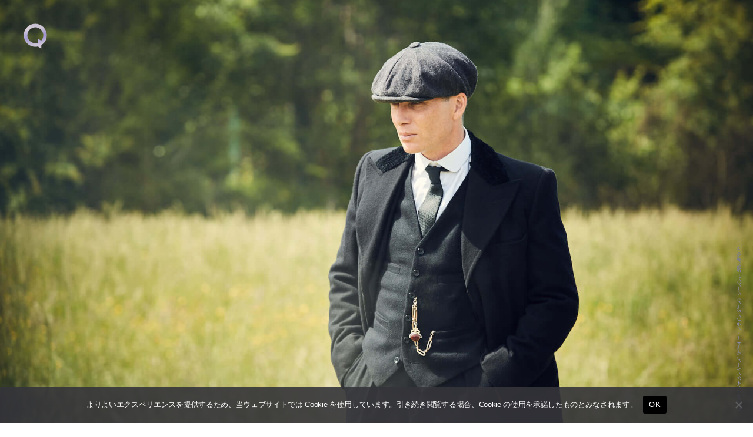

--- FILE ---
content_type: text/html; charset=UTF-8
request_url: https://qetic.jp/art-culture/hoodfood-prod-netflix-210317/390025/
body_size: 24098
content:
<!DOCTYPE html>
<html lang="ja" class="is-loading">
<head>
   <meta charset="utf-8">
   <!--[if IE]><meta http-equiv="X-UA-Compatible" content="IE=edge" /><![endif]-->
   <meta name="viewport" content="width=device-width, initial-scale=1.0, viewport-fit=cover, shrink-to-fit=no" />
   <link rel="preconnect" href="//www.google.com" />
   <link rel="preconnect" href="//www.google-analytics.com" />
   <link rel="preconnect" href="//www.googletagmanager.com" />
	<link rel="preconnect" href="//stats.g.doubleclick.net" />
	<link rel="preconnect" href="//use.typekit.net" />
	<link rel="dns-prefetch" href="//stats.g.doubleclick.net" />
	<link rel="dns-prefetch" href="//www.google.com" />
	<link rel="dns-prefetch" href="//www.google-analytics.com" />
	<link rel="dns-prefetch" href="//www.googletagmanager.com" />
	<link rel="dns-prefetch" href="//stats.g.doubleclick.net" />
	<link rel="dns-prefetch" href="//use.typekit.net" />

<meta name="referrer" content="no-referrer-when-downgrade"/>

<meta property="fb:pages" content="190487904315618" />
<meta name="google-site-verification" content="93LF2zVv7GkB2rB1lU6UktLxr3rxfnO6V1ceNGSnPCk" />
<meta name="google-site-verification" content="WEe7WvFa1Zr0irAvz9G6fchChWwGN-WepSUMLmdkMP4" />
<meta name="theme-image" content="https://cdn.qetic.jp/wp-content/uploads/2021/03/17123754/art210317_hoodfood_prod_netflix_1-240x240.jpg" />
<link rel="icon" type="image/png" href="https://qetic.jp/favicon/favicon-96x96.png" sizes="96x96" />
<link rel="icon" type="image/svg+xml" href="https://qetic.jp/favicon/favicon.svg" />
<link rel="shortcut icon" href="https://qetic.jp/favicon/favicon.ico" />
<link rel="apple-touch-icon" sizes="180x180" href="https://qetic.jp/favicon/apple-touch-icon.png" />
<meta name="apple-mobile-web-app-title" content="Qetic" />
<link rel="manifest" href="https://qetic.jp/favicon/site.webmanifest" />
	

<style>
@import url("https://p.typekit.net/p.css?s=1&k=mvk7lcv&ht=tk&f=31141.31145&a=920949&app=typekit&e=css");@font-face{font-family:"interstate";src:url("https://use.typekit.net/af/e5199f/00000000000000003b9ae7f4/27/l?primer=81a69539b194230396845be9681d114557adfb35f4cccc679c164afb4aa47365&fvd=n4&v=3") format("woff2"),url("https://use.typekit.net/af/e5199f/00000000000000003b9ae7f4/27/d?primer=81a69539b194230396845be9681d114557adfb35f4cccc679c164afb4aa47365&fvd=n4&v=3") format("woff"),url("https://use.typekit.net/af/e5199f/00000000000000003b9ae7f4/27/a?primer=81a69539b194230396845be9681d114557adfb35f4cccc679c164afb4aa47365&fvd=n4&v=3") format("opentype");font-display:swap;font-style:normal;font-weight:400}@font-face{font-family:"interstate";src:url("https://use.typekit.net/af/630ec8/00000000000000003b9ae7f8/27/l?primer=81a69539b194230396845be9681d114557adfb35f4cccc679c164afb4aa47365&fvd=n7&v=3") format("woff2"),url("https://use.typekit.net/af/630ec8/00000000000000003b9ae7f8/27/d?primer=81a69539b194230396845be9681d114557adfb35f4cccc679c164afb4aa47365&fvd=n7&v=3") format("woff"),url("https://use.typekit.net/af/630ec8/00000000000000003b9ae7f8/27/a?primer=81a69539b194230396845be9681d114557adfb35f4cccc679c164afb4aa47365&fvd=n7&v=3") format("opentype");font-display:swap;font-style:normal;font-weight:700}*{font-family:inherit;font-size:inherit;line-height:inherit}*,*:after,*:before{box-sizing:border-box}a,article,body,div,form,h2,header,html,iframe,img,label,li,main,p,section,span,ul{margin:0;padding:0;border:0;outline:0;background:transparent;-webkit-margin-before:0;-webkit-margin-after:0;-webkit-margin-start:0;-webkit-margin-end:0}html{font-size:62.5%;line-height:1.15;-webkit-text-size-adjust:100%;-webkit-overflow-scrolling:touch;overflow-scrolling:touch;scroll-behavior:smooth}body{background:#fff;color:#2c2c2c;font-family:interstate,-apple-system,BlinkMacSystemFont,"Helvetica Neue","游ゴシック体",YuGothic,"游ゴシック Medium","Yu Gothic Medium","游ゴシック","Yu Gothic","メイリオ",sans-serif;font-weight:400;line-height:1.15;font-size:1.6rem;line-height:1.4;text-rendering:optimizeLegibility;-webkit-font-smoothing:antialiased;font-feature-settings:"palt"}header{position:fixed;left:15px;top:15px;width:auto;height:auto;padding:0;mix-blend-mode:exclusion;z-index:20;-webkit-backface-visibility:hidden;backface-visibility:hidden;overflow:hidden;transform:translate3d(0,0,0)}article,header,main,section{display:block}div,section{position:relative;width:100%;height:auto;max-width:100%}h2{margin:0;font-weight:bold;line-height:1.5;letter-spacing:-0.025em}a,p,span{margin:0;letter-spacing:-0.025em}a,a:visited{color:inherit}a{text-decoration:none;background-color:transparent}ul{list-style:none}img{max-width:100%}img{width:auto;height:auto;max-width:100%;border-style:none;vertical-align:middle;border-style:none}svg{width:100%;height:100%;fill:inherit;overflow:hidden;vertical-align:middle}button{border-radius:0}button,input{margin:0;font-family:inherit;font-size:inherit;line-height:inherit}button,input{overflow:visible}button{text-transform:none}button{-webkit-appearance:button}button::-moz-focus-inner{padding:0;border-style:none}[type="search"]{outline-offset:-2px;-webkit-appearance:none}[type="search"]::-webkit-search-decoration{-webkit-appearance:none}.sr-only{position:absolute;clip:rect(1px,1px,1px,1px);left:-9999px;top:-9999px}::-webkit-file-upload-button{font:inherit;-webkit-appearance:button}.carousel-box::-webkit-scrollbar,.carousel-swipe-wrap::-webkit-scrollbar,.carousel-swipe::-webkit-scrollbar{display:none;height:0;-ms-overflow-style:none}#wrapper{background:#fff;color:#2c2c2c}#container{opacity:1!important}#container,#wrapper{-webkit-backface-visibility:hidden;backface-visibility:hidden;overflow:hidden}.carousel-swipe-meta,.feature-slide-meta,.top-article .carousel-swipe-wrap-title{opacity:1!important}.flex-row-start{display:-webkit-flex;display:-moz-flex;display:-ms-flex;display:-o-flex;display:flex;flex-direction:row;flex-wrap:wrap;justify-content:flex-start;align-items:flex-start;align-content:flex-start}.transition-mask,.transition-overlay,.transition-overlay-s{position:fixed;left:0;top:0;right:0;bottom:0;width:100%;height:110vh;-webkit-backface-visibility:hidden;backface-visibility:hidden;-webkit-transform:translateX(110%);-ms-transform:translateX(110%);transform:translateX(110%)}.transition-mask{background:#fff;z-index:10}.transition-overlay{background:#000;z-index:9}.transition-overlay-s{background:#cf0;z-index:8;mix-blend-mode:exclusion}.header-wrapper{position:relative;padding:0;width:100%}.header-logo{width:50px;opacity:1;height:50px;display:inline-block;stroke-width:0;stroke:none;fill:#fff}.header-qetic-logo-link{display:inline-block;line-height:1;font-size:0}.header-qetic-logo{transform-origin:50% 50% 0;width:50px;height:50px;fill:#fff}.menu-wrap{position:fixed;bottom:50px;right:50%;margin-right:-25px;width:50px;height:50px;z-index:11;border-radius:50px;overflow:hidden;backdrop-filter:blur(10px);-webkit-backdrop-filter:blur(10px);opacity:0;visibility:hidden}.reset{background-color:transparent;padding:0;border:0;border-radius:0;color:inherit;line-height:inherit;-webkit-appearance:none;-moz-appearance:none;appearance:none}.menu-btn{background-color:transparent;padding:0;border:0;border-radius:0;color:inherit;height:50px;width:50px;padding:15px;line-height:inherit;-webkit-appearance:none;-moz-appearance:none;appearance:none}.menu-btn span{position:absolute;left:15px;width:20px;height:1px;background-color:#fff}.menu-btn span:nth-of-type(1){top:20px}.menu-btn span:nth-of-type(2){top:30px}.modal-menu-wrap{display:-webkit-flex;display:-moz-flex;display:-ms-flex;display:-o-flex;display:flex;flex-direction:row;flex-wrap:wrap;justify-content:space-between;align-items:center;align-content:center;padding:30px 0 0;width:100%;max-width:520px;margin:0 auto}.modal-menu-list{width:100%}.modal-menu-list.second{width:100%}.modal-menu-link{width:100%;line-height:1;padding:8px 0;font-size:18px;color:#1a1a1a;font-weight:700;display:inline-block}.modal-menu-link:visited{color:#1a1a1a}.modal-menu-link-second{width:100%;line-height:1;padding:8px 0;font-size:12px;color:#1a1a1a;font-weight:700;display:inline-block}.modal-menu-link-second:visited{color:#1a1a1a}.search-modal{position:fixed;z-index:15;width:100%;height:100%;left:0;top:0;background-color:rgba(255,255,255,1);opacity:0;visibility:hidden;overflow-y:auto;-webkit-overflow-scrolling:touch}.modal-box{position:relative;width:100%;height:100%;padding:20px 60px 80px;overflow:auto}.modal-sns{padding:0 0 40px;width:100%;display:-webkit-flex;display:-moz-flex;display:-ms-flex;display:-o-flex;display:flex;flex-direction:row;flex-wrap:wrap;justify-content:center;align-items:center;align-content:center;max-width:520px;margin:0 auto}.modal-sns-link{width:50px;height:50px}.modal-sns-link a{color:#fff;display:inline-block;padding:15px}.modal-sns-link a svg{width:20px;height:20px;fill:#1a1a1a}.full-screen-search{position:relative;width:100%;max-width:520px;margin:60px auto 10px;background-image:linear-gradient(transparent calc(100% - 2px),#999 calc(100% - 2px),#999 calc(100% - 1px),transparent 1px)}.sr-only{position:absolute;clip:rect(1px,1px,1px,1px);-webkit-clip-path:inset(50%);clip-path:inset(50%);width:1px;height:1px;overflow:hidden;padding:0;border:0;white-space:nowrap}.full-screen-search__input{background:0 0;font-size:18px;width:100%;padding:5px 30px 5px 0;background-image:linear-gradient(transparent calc(100% - 2px),#1a1a1a calc(100% - 2px),#1a1a1a calc(100% - 1px),transparent 1px);background-size:0 100%;background-repeat:no-repeat;font-weight:900;color:#1a1a1a}.full-screen-search__btn{position:absolute;top:-1px;right:-10px;height:40px;width:40px;border-radius:50%;display:-ms-flexbox;display:flex;-ms-flex-pack:center;justify-content:center;-ms-flex-align:center;align-items:center}.full-screen-search__btn .icon{display:block;color:#1a1a1a;width:16px;height:16px}.modal__close-btn{position:fixed;bottom:50px;right:50%;margin-right:-20px;z-index:15;padding:10px;border-radius:50%;mix-blend-mode:difference;width:40px;height:40px}.modal__close-btn .icon{display:block;color:#fff;width:20px;height:20px}iframe{max-width:100%}.btn{border:none;text-decoration:none!important}a{vertical-align:baseline}a{text-decoration:none}.carousel-box{overflow:hidden}.carousel-swipe{height:310px;overflow-y:hidden;margin:0 0 -10px}.carousel-swipe-wrap{width:100%;height:auto;white-space:nowrap;align-self:flex-start;padding:0 10px 30px 20px;overflow-x:auto;overflow-y:hidden;display:flex;-webkit-overflow-scrolling:touch;transform:translate3d(0,0,0)}.carousel-swipe-article{position:relative;width:160px;height:auto;margin:0 20px 0 0;display:inline-block;opacity:1;white-space:nowrap;vertical-align:middle;flex-shrink:0}.carousel-swipe-article.wide{width:280px}.carousel-swipe-wrap-title{padding:20px 20px 10px;font-size:24px;font-weight:700;text-align:left;line-height:1}.top-article .carousel-swipe-wrap-title{color:#fff}.carousel-swipe-article-right{min-width:15px;flex-shrink:0;overflow:hidden;white-space:normal}.carousel-swipe-article a{display:flex;justify-content:center;align-items:center;align-content:flex-start;flex-direction:column;white-space:normal;flex-shrink:0}.carousel-swipe-thumb{background-position:center center;background-size:cover;background-repeat:no-repeat;padding-top:133.3333%;overflow:hidden}.wide .carousel-swipe-thumb{padding-top:100%}.carousel-swipe-meta{position:absolute;bottom:0;right:0;left:0;padding:30px 10px 10px;height:auto;background:-webkit-linear-gradient(top,rgba(0,0,0,0) 0,rgba(0,0,0,0.6) 80%);background:linear-gradient(to bottom,rgba(0,0,0,0) 0,rgba(0,0,0,0.6) 80%)}.carousel-swipe-title{font-size:12px;font-weight:900;line-height:1.5;height:auto;color:#fff;overflow:hidden;display:-webkit-box;-webkit-box-orient:vertical;-webkit-line-clamp:2;margin-bottom:8px}.wide .carousel-swipe-title{width:88%}.carousel-swipe-cat{height:10px;font-size:10px;line-height:1;color:#fff;overflow:hidden;display:-webkit-box;-webkit-box-orient:vertical;-webkit-line-clamp:1;width:80%}.newarticle-card-thumb{background-position:center center;background-size:cover;background-repeat:no-repeat;background-color:#1a1a1a;padding-top:133.3333%;overflow:hidden}.swiper-container{margin:0 auto;position:relative;overflow:hidden;list-style:none;padding:0;z-index:1}.swiper-wrapper{position:relative;width:100%;height:100%;z-index:1;display:-webkit-box;display:-webkit-flex;display:-ms-flexbox;display:flex;-webkit-box-sizing:content-box;box-sizing:content-box}.swiper-wrapper{-webkit-transform:translate3d(0,0,0);transform:translate3d(0,0,0)}.swiper-slide{-webkit-flex-shrink:0;-ms-flex-negative:0;flex-shrink:0;width:100%;height:100%;position:relative}.swiper-pagination{position:absolute;text-align:center;-webkit-transform:translate3d(0,0,0);transform:translate3d(0,0,0);z-index:10}.feature-bg-content{position:fixed;top:0;right:0;bottom:0;left:0;width:100%;height:100%;z-index:0;background:#1a1a1a}.feature-bg-slide{max-width:100%}.feature-bg-overlay {background:-webkit-linear-gradient(to bottom, rgba(0, 0, 0, 0) 0, rgba(0, 0, 0, 0.6) 50%);background:linear-gradient(to bottom, rgba(0, 0, 0, 0) 0, rgba(0, 0, 0, 0.6) 50%);position:absolute;top:50%;right:0;bottom:0;left:0;z-index:1}.feature-bg-visual{width:100%;height:100vh;background-position:center center;background-size:cover;background-repeat:no-repeat;transform:scale(1.05,1.05);transform-origin:center}.feature-content{width:100%;height:90vh}.feature-swipe{width:100%;height:90vh}.feature-slide-title{color:#fff;font-size:18px;line-height:1.4;z-index:1;word-break:break-all;text-align:justify;font-weight:900;overflow:hidden;display:-webkit-box;-webkit-box-orient:vertical;-webkit-line-clamp:3;height:50px}.feature-sub{width:auto;color:#fff;font-size:24px;font-weight:700;text-align:left;line-height:1;margin-bottom:10px}.feature-slide-meta{position:absolute;right:20px;bottom:40px;left:20px;width:auto;width:84%}.feature-slide-link{display:inline-block;width:100%;height:100%}.feature-slide-meta-wrap{display:-webkit-flex;display:-moz-flex;display:-ms-flex;display:-o-flex;display:flex;flex-direction:column;flex-wrap:wrap;justify-content:flex-start;align-items:flex-start;align-content:flex-start}.feature-slide-category{color:#fff;font-size:10px;font-weight:400;line-height:1;letter-spacing:-0.05em;padding-top:10px;z-index:5}.top-pickup-content{z-index:5}.pickup-content{overflow:hidden}@media only screen and (min-width:575px){.feature-swipe{mix-blend-mode:exclusion}header{left:35px;top:35px}.menu-wrap{bottom:50px}.menu-btn{width:50px;height:50px}.menu-btn span:nth-of-type(1){top:20px}.menu-btn span:nth-of-type(2){top:30px}.feature-slide-meta{bottom:40px;left:40px;width:64%}.feature-sub{font-size:28px;margin-bottom:13px}.feature-slide-title{font-size:22px;height:90px}.feature-slide-category{color:#fff;font-size:12px;padding-top:15px}.carousel-swipe-article{width:240px;margin:0 20px 0 0}.carousel-swipe{height:361px}.carousel-swipe-article.wide{width:331px}.carousel-swipe-wrap-title{padding:40px 40px 20px;font-size:28px}.carousel-swipe-wrap{padding:0 20px 60px 40px}.carousel-swipe-meta{padding:20px}.carousel-swipe-title{font-size:14px;margin-bottom:15px}.carousel-swipe-cat{height:12px;font-size:12px}}@media only screen and (min-width:959px){.feature-content{height:100vh}.feature-swipe{height:100vh}.feature-slide-meta{width:40%}}@media only screen and (min-width:1439px){.feature-slide-meta{width:30%}.full-screen-search{margin:120px auto 10px}.modal-menu-list.second{width:33%;text-align:center}.modal-menu-wrap{padding:60px 0 0}}@media only screen and (min-width:1919px){.feature-content{height:100vh}.feature-swipe{height:100vh}}@media only screen and (min-width:2559px){.carousel-swipe{height:490px}.carousel-swipe-article{width:360px;margin:0 25px 0 0}.carousel-swipe-article.wide{width:745px}}
.single-article{background:rgba(0,0,0,.05)}.single-article.qetichub{background:#fff}.single-visual-img{background:rgba(0,0,0,.2)}.single-visual-bg.pc-img{display:none}.single-visual-bg.sp-img{display:block}.single-visual-bg{background-position:center center;background-size:cover;background-repeat:no-repeat;height:100%;padding-top:136.6666%;transform:translate3d(0,0,0)}.single-visual-bg.qetichub{padding-top:100vh}.qetichub-meta{width:100%;position:absolute;z-index:2;padding:15px 15px;bottom:0;left:0;right:0;display:flex;flex-direction:column;justify-content:flex-start;align-items:flex-start;align-content:flex-start}h1.qetichub-title{font-size:12px;color:#1a1a1a;z-index:2;line-height:1.2;margin-bottom:5px}h2.qetichub-subtitle{font-size:28px;color:#1a1a1a;z-index:2;padding:0;line-height:1.4}h2.qetichub-subtitle:before{content:''}.qetichub-title-bg,.qetichub-subtitle-bg{background:#fff}.qetichub-credit{font-size:8px;line-height:1.3;padding:20px 0 80px;position:relative;font-style:italic;color:#fff;font-weight:900;z-index:2}.article-body.qetichub img{margin-bottom:0}.article-body.qetichub .img-box img{width:auto;max-width:100%;margin:0 auto;height:auto;max-height:85vh;-webkit-user-drag:none}.article-body img{margin-bottom:30px}iframe{max-width:100%}.btn{border:none;text-decoration:none!important}a{vertical-align:baseline}a{text-decoration:none}@media only screen and (min-width:575px){header{left:35px;top:35px}.menu-wrap{bottom:50px}.menu-btn{width:50px;height:50px}.menu-btn span:nth-of-type(1){top:20px}.menu-btn span:nth-of-type(2){top:30px}.single-visual-bg.pc-img{display:block}.single-visual-bg.sp-img{display:none}.single-visual-bg{padding-top:56.25%}h1.qetichub-title{font-size:18px;max-width:420px}h2.qetichub-subtitle{font-size:42px}}
.fixed-banner{position:fixed;bottom:20px;right:20px;width:80px;height:142px;transition:all .3s;z-index:10;opacity:1!important}
.fixed-banner-link{display:inline-block;width:100%;height:100%;transition:all .3s}
.banner-close-btn{position:absolute;top:-10px;right:-10px;background-color:red;color:#fff;border:none;cursor:pointer;border-radius:50%;z-index:10;line-height:1;width:20px;height:20px;text-align:center;display:flex;flex-direction:row;flex-wrap:wrap;align-content:center;justify-content:center;align-items:center;font-size:16px;padding:1px 2px 2px;transition:opacity .2s;backdrop-filter:blur(10px)}
.fixed-banner-video{width:100%;max-width:100%;height:100%;object-fit:cover;z-index:9;border-radius:8px;overflow:hidden;transition:all .3s}
.single-visual-bg{padding-top:56.25%}.single-visual-bg.x9-y16{padding-top:100%}.single-content{width:calc(100%);max-width:720px;margin:0 auto}.single-visual-meta{padding:40px 0 30px}.breadcrumbs-box{margin-bottom:20px}.breadcrumbs-wrap{height:12px}.breadcrumbs{padding:0 0 30px;font-size:12px}.single-pr{padding-top:20px;font-size:12px}.single-title{font-size:24px}.article-body h3,.article-body p{padding:0}.article-body h3{font-size:22px;line-height:1.5;margin:60px 0 30px}.article-body p{line-height:2;font-size:15px;margin-bottom:40px}.movie_wrap{padding:0 0 56.25%;width:100%;margin:0 auto 60px}}@media only screen and (min-width:959px){.single-visual-bg.x9-y16{padding-top:80vh}.single-title{font-size:30px}}
</style>
<meta name='robots' content='index, follow, max-image-preview:large, max-snippet:-1, max-video-preview:-1' />
	<style>img:is([sizes="auto" i], [sizes^="auto," i]) { contain-intrinsic-size: 3000px 1500px }</style>
	
	<!-- This site is optimized with the Yoast SEO plugin v26.6 - https://yoast.com/wordpress/plugins/seo/ -->
	<title>『フッドめし - HoodFood』のプロデューサーが選ぶ今見たいNetflixで配信中のドラマ・映画4選！ Vol.2 | Qetic</title>
	<meta name="description" content="ニュースメディア「Qetic」が贈るグルメ番組『フッドめし – HoodFood』。本番組のプロデューサーを務める澤田格おすすめの映像コンテンツを紹介する企画第2弾！　第2弾となる今回も、世界最大級のオンラインエンターテインメントサービスを提供するNetflixで現在配信中の作品から、4つの映像作品を紹介します！" />
	<link rel="canonical" href="https://qetic.jp/art-culture/hoodfood-prod-netflix-210317/390025/" />
	<meta property="og:locale" content="ja_JP" />
	<meta property="og:type" content="article" />
	<meta property="og:title" content="『フッドめし - HoodFood』のプロデューサーが選ぶ今見たいNetflixで配信中のドラマ・映画4選！ Vol.2 | Qetic" />
	<meta property="og:description" content="ニュースメディア「Qetic」が贈るグルメ番組『フッドめし – HoodFood』。本番組のプロデューサーを務める澤田格おすすめの映像コンテンツを紹介する企画第2弾！　第2弾となる今回も、世界最大級のオンラインエンターテインメントサービスを提供するNetflixで現在配信中の作品から、4つの映像作品を紹介します！" />
	<meta property="og:url" content="https://qetic.jp/art-culture/hoodfood-prod-netflix-210317/390025/" />
	<meta property="og:site_name" content="Qetic" />
	<meta property="article:publisher" content="https://www.facebook.com/qeticfanpage" />
	<meta property="article:published_time" content="2021-03-17T12:00:08+00:00" />
	<meta property="og:image" content="https://cdn.qetic.jp/wp-content/uploads/2021/03/17123754/art210317_hoodfood_prod_netflix_1.jpg" />
	<meta property="og:image:width" content="1920" />
	<meta property="og:image:height" content="1280" />
	<meta property="og:image:type" content="image/jpeg" />
	<meta name="author" content="竹田賢治" />
	<meta name="twitter:card" content="summary_large_image" />
	<meta name="twitter:creator" content="@Qetic" />
	<meta name="twitter:site" content="@Qetic" />
	<meta name="twitter:label1" content="執筆者" />
	<meta name="twitter:data1" content="竹田賢治" />
	<script type="application/ld+json" class="yoast-schema-graph">{"@context":"https://schema.org","@graph":[{"@type":"WebPage","@id":"https://qetic.jp/art-culture/hoodfood-prod-netflix-210317/390025/","url":"https://qetic.jp/art-culture/hoodfood-prod-netflix-210317/390025/","name":"『フッドめし - HoodFood』のプロデューサーが選ぶ今見たいNetflixで配信中のドラマ・映画4選！ Vol.2 | Qetic","isPartOf":{"@id":"https://qetic.jp/#website"},"primaryImageOfPage":{"@id":"https://qetic.jp/art-culture/hoodfood-prod-netflix-210317/390025/#primaryimage"},"image":{"@id":"https://qetic.jp/art-culture/hoodfood-prod-netflix-210317/390025/#primaryimage"},"thumbnailUrl":"https://cdn.qetic.jp/wp-content/uploads/2021/03/17123754/art210317_hoodfood_prod_netflix_1.jpg","datePublished":"2021-03-17T12:00:08+00:00","author":{"@id":"https://qetic.jp/#/schema/person/c1da19cd763f694501e3eac2addb5878"},"description":"ニュースメディア「Qetic」が贈るグルメ番組『フッドめし – HoodFood』。本番組のプロデューサーを務める澤田格おすすめの映像コンテンツを紹介する企画第2弾！　第2弾となる今回も、世界最大級のオンラインエンターテインメントサービスを提供するNetflixで現在配信中の作品から、4つの映像作品を紹介します！","breadcrumb":{"@id":"https://qetic.jp/art-culture/hoodfood-prod-netflix-210317/390025/#breadcrumb"},"inLanguage":"ja","potentialAction":[{"@type":"ReadAction","target":["https://qetic.jp/art-culture/hoodfood-prod-netflix-210317/390025/"]}]},{"@type":"ImageObject","inLanguage":"ja","@id":"https://qetic.jp/art-culture/hoodfood-prod-netflix-210317/390025/#primaryimage","url":"https://cdn.qetic.jp/wp-content/uploads/2021/03/17123754/art210317_hoodfood_prod_netflix_1.jpg","contentUrl":"https://cdn.qetic.jp/wp-content/uploads/2021/03/17123754/art210317_hoodfood_prod_netflix_1.jpg","width":1920,"height":1280,"caption":"澤田企画"},{"@type":"BreadcrumbList","@id":"https://qetic.jp/art-culture/hoodfood-prod-netflix-210317/390025/#breadcrumb","itemListElement":[{"@type":"ListItem","position":1,"name":"Top","item":"https://qetic.jp/"},{"@type":"ListItem","position":2,"name":"Art&amp;Culture","item":"https://qetic.jp/art-culture/"},{"@type":"ListItem","position":3,"name":"『フッドめし &#8211; HoodFood』のプロデューサーが選ぶ今見たいNetflixで配信中のドラマ・映画4選！ Vol.2"}]},{"@type":"WebSite","@id":"https://qetic.jp/#website","url":"https://qetic.jp/","name":"Qetic","description":"ニュースメディア Qetic（けてぃっく）では、音楽、映画、芸能、アート、ファッション、グルメ、アプリ、コラム、アニメなど、最新トレンドから今ネットで話題のゴシップまであらゆるエンタメ・カルチャー情報をお届けします。","potentialAction":[{"@type":"SearchAction","target":{"@type":"EntryPoint","urlTemplate":"https://qetic.jp/?s={search_term_string}"},"query-input":{"@type":"PropertyValueSpecification","valueRequired":true,"valueName":"search_term_string"}}],"inLanguage":"ja"},{"@type":"Person","@id":"https://qetic.jp/#/schema/person/c1da19cd763f694501e3eac2addb5878","name":"竹田賢治","image":{"@type":"ImageObject","inLanguage":"ja","@id":"https://qetic.jp/#/schema/person/image/","url":"https://cdn.qetic.jp/wp-content/uploads/2019/02/13105523/profile-160x160.jpg","contentUrl":"https://cdn.qetic.jp/wp-content/uploads/2019/02/13105523/profile-160x160.jpg","caption":"竹田賢治"},"description":"Yawn ”人生に息抜きを”をモットーに活動中。音楽、映画に魅せられてその魅力を伝えることに従事。","sameAs":["https://www.instagram.com/kenjitakeda2020/"],"url":"https://qetic.jp/author/kenji-takeda/"}]}</script>
	<!-- / Yoast SEO plugin. -->


<link rel="alternate" type="application/rss+xml" title="Qetic &raquo; フィード" href="https://qetic.jp/feed/" />
<style id='classic-theme-styles-inline-css' type='text/css'>
/*! This file is auto-generated */
.wp-block-button__link{color:#fff;background-color:#32373c;border-radius:9999px;box-shadow:none;text-decoration:none;padding:calc(.667em + 2px) calc(1.333em + 2px);font-size:1.125em}.wp-block-file__button{background:#32373c;color:#fff;text-decoration:none}
</style>
<style id='global-styles-inline-css' type='text/css'>
:root{--wp--preset--aspect-ratio--square: 1;--wp--preset--aspect-ratio--4-3: 4/3;--wp--preset--aspect-ratio--3-4: 3/4;--wp--preset--aspect-ratio--3-2: 3/2;--wp--preset--aspect-ratio--2-3: 2/3;--wp--preset--aspect-ratio--16-9: 16/9;--wp--preset--aspect-ratio--9-16: 9/16;--wp--preset--color--black: #000000;--wp--preset--color--cyan-bluish-gray: #abb8c3;--wp--preset--color--white: #ffffff;--wp--preset--color--pale-pink: #f78da7;--wp--preset--color--vivid-red: #cf2e2e;--wp--preset--color--luminous-vivid-orange: #ff6900;--wp--preset--color--luminous-vivid-amber: #fcb900;--wp--preset--color--light-green-cyan: #7bdcb5;--wp--preset--color--vivid-green-cyan: #00d084;--wp--preset--color--pale-cyan-blue: #8ed1fc;--wp--preset--color--vivid-cyan-blue: #0693e3;--wp--preset--color--vivid-purple: #9b51e0;--wp--preset--gradient--vivid-cyan-blue-to-vivid-purple: linear-gradient(135deg,rgba(6,147,227,1) 0%,rgb(155,81,224) 100%);--wp--preset--gradient--light-green-cyan-to-vivid-green-cyan: linear-gradient(135deg,rgb(122,220,180) 0%,rgb(0,208,130) 100%);--wp--preset--gradient--luminous-vivid-amber-to-luminous-vivid-orange: linear-gradient(135deg,rgba(252,185,0,1) 0%,rgba(255,105,0,1) 100%);--wp--preset--gradient--luminous-vivid-orange-to-vivid-red: linear-gradient(135deg,rgba(255,105,0,1) 0%,rgb(207,46,46) 100%);--wp--preset--gradient--very-light-gray-to-cyan-bluish-gray: linear-gradient(135deg,rgb(238,238,238) 0%,rgb(169,184,195) 100%);--wp--preset--gradient--cool-to-warm-spectrum: linear-gradient(135deg,rgb(74,234,220) 0%,rgb(151,120,209) 20%,rgb(207,42,186) 40%,rgb(238,44,130) 60%,rgb(251,105,98) 80%,rgb(254,248,76) 100%);--wp--preset--gradient--blush-light-purple: linear-gradient(135deg,rgb(255,206,236) 0%,rgb(152,150,240) 100%);--wp--preset--gradient--blush-bordeaux: linear-gradient(135deg,rgb(254,205,165) 0%,rgb(254,45,45) 50%,rgb(107,0,62) 100%);--wp--preset--gradient--luminous-dusk: linear-gradient(135deg,rgb(255,203,112) 0%,rgb(199,81,192) 50%,rgb(65,88,208) 100%);--wp--preset--gradient--pale-ocean: linear-gradient(135deg,rgb(255,245,203) 0%,rgb(182,227,212) 50%,rgb(51,167,181) 100%);--wp--preset--gradient--electric-grass: linear-gradient(135deg,rgb(202,248,128) 0%,rgb(113,206,126) 100%);--wp--preset--gradient--midnight: linear-gradient(135deg,rgb(2,3,129) 0%,rgb(40,116,252) 100%);--wp--preset--font-size--small: 13px;--wp--preset--font-size--medium: 20px;--wp--preset--font-size--large: 36px;--wp--preset--font-size--x-large: 42px;--wp--preset--spacing--20: 0.44rem;--wp--preset--spacing--30: 0.67rem;--wp--preset--spacing--40: 1rem;--wp--preset--spacing--50: 1.5rem;--wp--preset--spacing--60: 2.25rem;--wp--preset--spacing--70: 3.38rem;--wp--preset--spacing--80: 5.06rem;--wp--preset--shadow--natural: 6px 6px 9px rgba(0, 0, 0, 0.2);--wp--preset--shadow--deep: 12px 12px 50px rgba(0, 0, 0, 0.4);--wp--preset--shadow--sharp: 6px 6px 0px rgba(0, 0, 0, 0.2);--wp--preset--shadow--outlined: 6px 6px 0px -3px rgba(255, 255, 255, 1), 6px 6px rgba(0, 0, 0, 1);--wp--preset--shadow--crisp: 6px 6px 0px rgba(0, 0, 0, 1);}:where(.is-layout-flex){gap: 0.5em;}:where(.is-layout-grid){gap: 0.5em;}body .is-layout-flex{display: flex;}.is-layout-flex{flex-wrap: wrap;align-items: center;}.is-layout-flex > :is(*, div){margin: 0;}body .is-layout-grid{display: grid;}.is-layout-grid > :is(*, div){margin: 0;}:where(.wp-block-columns.is-layout-flex){gap: 2em;}:where(.wp-block-columns.is-layout-grid){gap: 2em;}:where(.wp-block-post-template.is-layout-flex){gap: 1.25em;}:where(.wp-block-post-template.is-layout-grid){gap: 1.25em;}.has-black-color{color: var(--wp--preset--color--black) !important;}.has-cyan-bluish-gray-color{color: var(--wp--preset--color--cyan-bluish-gray) !important;}.has-white-color{color: var(--wp--preset--color--white) !important;}.has-pale-pink-color{color: var(--wp--preset--color--pale-pink) !important;}.has-vivid-red-color{color: var(--wp--preset--color--vivid-red) !important;}.has-luminous-vivid-orange-color{color: var(--wp--preset--color--luminous-vivid-orange) !important;}.has-luminous-vivid-amber-color{color: var(--wp--preset--color--luminous-vivid-amber) !important;}.has-light-green-cyan-color{color: var(--wp--preset--color--light-green-cyan) !important;}.has-vivid-green-cyan-color{color: var(--wp--preset--color--vivid-green-cyan) !important;}.has-pale-cyan-blue-color{color: var(--wp--preset--color--pale-cyan-blue) !important;}.has-vivid-cyan-blue-color{color: var(--wp--preset--color--vivid-cyan-blue) !important;}.has-vivid-purple-color{color: var(--wp--preset--color--vivid-purple) !important;}.has-black-background-color{background-color: var(--wp--preset--color--black) !important;}.has-cyan-bluish-gray-background-color{background-color: var(--wp--preset--color--cyan-bluish-gray) !important;}.has-white-background-color{background-color: var(--wp--preset--color--white) !important;}.has-pale-pink-background-color{background-color: var(--wp--preset--color--pale-pink) !important;}.has-vivid-red-background-color{background-color: var(--wp--preset--color--vivid-red) !important;}.has-luminous-vivid-orange-background-color{background-color: var(--wp--preset--color--luminous-vivid-orange) !important;}.has-luminous-vivid-amber-background-color{background-color: var(--wp--preset--color--luminous-vivid-amber) !important;}.has-light-green-cyan-background-color{background-color: var(--wp--preset--color--light-green-cyan) !important;}.has-vivid-green-cyan-background-color{background-color: var(--wp--preset--color--vivid-green-cyan) !important;}.has-pale-cyan-blue-background-color{background-color: var(--wp--preset--color--pale-cyan-blue) !important;}.has-vivid-cyan-blue-background-color{background-color: var(--wp--preset--color--vivid-cyan-blue) !important;}.has-vivid-purple-background-color{background-color: var(--wp--preset--color--vivid-purple) !important;}.has-black-border-color{border-color: var(--wp--preset--color--black) !important;}.has-cyan-bluish-gray-border-color{border-color: var(--wp--preset--color--cyan-bluish-gray) !important;}.has-white-border-color{border-color: var(--wp--preset--color--white) !important;}.has-pale-pink-border-color{border-color: var(--wp--preset--color--pale-pink) !important;}.has-vivid-red-border-color{border-color: var(--wp--preset--color--vivid-red) !important;}.has-luminous-vivid-orange-border-color{border-color: var(--wp--preset--color--luminous-vivid-orange) !important;}.has-luminous-vivid-amber-border-color{border-color: var(--wp--preset--color--luminous-vivid-amber) !important;}.has-light-green-cyan-border-color{border-color: var(--wp--preset--color--light-green-cyan) !important;}.has-vivid-green-cyan-border-color{border-color: var(--wp--preset--color--vivid-green-cyan) !important;}.has-pale-cyan-blue-border-color{border-color: var(--wp--preset--color--pale-cyan-blue) !important;}.has-vivid-cyan-blue-border-color{border-color: var(--wp--preset--color--vivid-cyan-blue) !important;}.has-vivid-purple-border-color{border-color: var(--wp--preset--color--vivid-purple) !important;}.has-vivid-cyan-blue-to-vivid-purple-gradient-background{background: var(--wp--preset--gradient--vivid-cyan-blue-to-vivid-purple) !important;}.has-light-green-cyan-to-vivid-green-cyan-gradient-background{background: var(--wp--preset--gradient--light-green-cyan-to-vivid-green-cyan) !important;}.has-luminous-vivid-amber-to-luminous-vivid-orange-gradient-background{background: var(--wp--preset--gradient--luminous-vivid-amber-to-luminous-vivid-orange) !important;}.has-luminous-vivid-orange-to-vivid-red-gradient-background{background: var(--wp--preset--gradient--luminous-vivid-orange-to-vivid-red) !important;}.has-very-light-gray-to-cyan-bluish-gray-gradient-background{background: var(--wp--preset--gradient--very-light-gray-to-cyan-bluish-gray) !important;}.has-cool-to-warm-spectrum-gradient-background{background: var(--wp--preset--gradient--cool-to-warm-spectrum) !important;}.has-blush-light-purple-gradient-background{background: var(--wp--preset--gradient--blush-light-purple) !important;}.has-blush-bordeaux-gradient-background{background: var(--wp--preset--gradient--blush-bordeaux) !important;}.has-luminous-dusk-gradient-background{background: var(--wp--preset--gradient--luminous-dusk) !important;}.has-pale-ocean-gradient-background{background: var(--wp--preset--gradient--pale-ocean) !important;}.has-electric-grass-gradient-background{background: var(--wp--preset--gradient--electric-grass) !important;}.has-midnight-gradient-background{background: var(--wp--preset--gradient--midnight) !important;}.has-small-font-size{font-size: var(--wp--preset--font-size--small) !important;}.has-medium-font-size{font-size: var(--wp--preset--font-size--medium) !important;}.has-large-font-size{font-size: var(--wp--preset--font-size--large) !important;}.has-x-large-font-size{font-size: var(--wp--preset--font-size--x-large) !important;}
:where(.wp-block-post-template.is-layout-flex){gap: 1.25em;}:where(.wp-block-post-template.is-layout-grid){gap: 1.25em;}
:where(.wp-block-columns.is-layout-flex){gap: 2em;}:where(.wp-block-columns.is-layout-grid){gap: 2em;}
:root :where(.wp-block-pullquote){font-size: 1.5em;line-height: 1.6;}
</style>
<link rel='stylesheet' id='cookie-notice-front-css' href='https://qetic.jp/wp-content/plugins/cookie-notice/css/front.min.css' type='text/css' media='all' />
<link rel='stylesheet' id='ppress-frontend-css' href='https://qetic.jp/wp-content/plugins/wp-user-avatar/assets/css/frontend.min.css' type='text/css' media='all' />
<link rel='stylesheet' id='ppress-flatpickr-css' href='https://qetic.jp/wp-content/plugins/wp-user-avatar/assets/flatpickr/flatpickr.min.css' type='text/css' media='all' />
<link rel='stylesheet' id='ppress-select2-css' href='https://qetic.jp/wp-content/plugins/wp-user-avatar/assets/select2/select2.min.css' type='text/css' media='all' />
<script type="text/javascript" id="cookie-notice-front-js-before">
/* <![CDATA[ */
var cnArgs = {"ajaxUrl":"https:\/\/qetic.jp\/wp-admin\/admin-ajax.php","nonce":"b950a31ce4","hideEffect":"fade","position":"bottom","onScroll":true,"onScrollOffset":100,"onClick":false,"cookieName":"cookie_notice_accepted","cookieTime":31536000,"cookieTimeRejected":7862400,"globalCookie":false,"redirection":false,"cache":true,"revokeCookies":false,"revokeCookiesOpt":"automatic"};
/* ]]> */
</script>
<script type="text/javascript" src="https://qetic.jp/wp-content/plugins/cookie-notice/js/front.min.js" id="cookie-notice-front-js"></script>
<script type="text/javascript" src="https://qetic.jp/wp-includes/js/jquery/jquery.min.js" id="jquery-core-js"></script>
<script type="text/javascript" src="https://qetic.jp/wp-includes/js/jquery/jquery-migrate.min.js" id="jquery-migrate-js"></script>
<script type="text/javascript" src="https://qetic.jp/wp-content/plugins/wp-user-avatar/assets/flatpickr/flatpickr.min.js" id="ppress-flatpickr-js"></script>
<script type="text/javascript" src="https://qetic.jp/wp-content/plugins/wp-user-avatar/assets/select2/select2.min.js" id="ppress-select2-js"></script>
<link rel='shortlink' href='https://qetic.jp/?p=390025' />
<link rel="alternate" title="oEmbed (JSON)" type="application/json+oembed" href="https://qetic.jp/wp-json/oembed/1.0/embed?url=https%3A%2F%2Fqetic.jp%2Fart-culture%2Fhoodfood-prod-netflix-210317%2F390025%2F" />
<link rel="alternate" title="oEmbed (XML)" type="text/xml+oembed" href="https://qetic.jp/wp-json/oembed/1.0/embed?url=https%3A%2F%2Fqetic.jp%2Fart-culture%2Fhoodfood-prod-netflix-210317%2F390025%2F&#038;format=xml" />
<style>:root {
			--lazy-loader-animation-duration: 300ms;
		}
		  
		.lazyload {
	display: block;
}

.lazyload,
        .lazyloading {
			opacity: 0;
		}


		.lazyloaded {
			opacity: 1;
			transition: opacity 300ms;
			transition: opacity var(--lazy-loader-animation-duration);
		}</style><noscript><style>.lazyload { display: none; } .lazyload[class*="lazy-loader-background-element-"] { display: block; opacity: 1; }</style></noscript>
<!--
<script>(function(b,m,h,a,g){b[a]=b[a]||[];b[a].push({"gtm.start":new Date().getTime(),event:"gtm.js"});var k=m.getElementsByTagName(h)[0],e=m.createElement(h),c=a!="dataLayer"?"&l="+a:"";e.async=true;e.src="https://www.googletagmanager.com/gtm.js?id="+g+c;k.parentNode.insertBefore(e,k)})(window,document,"script","dataLayer","GTM-WW9G3TN");</script>
-->

<!-- Google tag (gtag.js) -->
<script async src="https://www.googletagmanager.com/gtag/js?id=G-EXZJV610NR"></script>
<script>
  window.dataLayer = window.dataLayer || [];
  function gtag(){dataLayer.push(arguments);}
  gtag('js', new Date());
  gtag('config', 'G-EXZJV610NR');
</script>
<!--
	<script>
		!function (w, d, t) {
		  w.TiktokAnalyticsObject=t;var ttq=w[t]=w[t]||[];ttq.methods=["page","track","identify","instances","debug","on","off","once","ready","alias","group","enableCookie","disableCookie"],ttq.setAndDefer=function(t,e){t[e]=function(){t.push([e].concat(Array.prototype.slice.call(arguments,0)))}};for(var i=0;i<ttq.methods.length;i++)ttq.setAndDefer(ttq,ttq.methods[i]);ttq.instance=function(t){for(var e=ttq._i[t]||[],n=0;n<ttq.methods.length;n++
)ttq.setAndDefer(e,ttq.methods[n]);return e},ttq.load=function(e,n){var i="https://analytics.tiktok.com/i18n/pixel/events.js";ttq._i=ttq._i||{},ttq._i[e]=[],ttq._i[e]._u=i,ttq._t=ttq._t||{},ttq._t[e]=+new Date,ttq._o=ttq._o||{},ttq._o[e]=n||{};n=document.createElement("script");n.type="text/javascript",n.async=!0,n.src=i+"?sdkid="+e+"&lib="+t;e=document.getElementsByTagName("script")[0];e.parentNode.insertBefore(n,e)};

		  ttq.load('CMO9J3RC77UB6TL33PB0');
		  ttq.page();
		}(window, document, 'ttq');
	</script>
-->
<!-- Meta Pixel Code -->
<!--
<script>
!function(f,b,e,v,n,t,s)
{if(f.fbq)return;n=f.fbq=function(){n.callMethod?
n.callMethod.apply(n,arguments):n.queue.push(arguments)};
if(!f._fbq)f._fbq=n;n.push=n;n.loaded=!0;n.version='2.0';
n.queue=[];t=b.createElement(e);t.async=!0;
t.src=v;s=b.getElementsByTagName(e)[0];
s.parentNode.insertBefore(t,s)}(window, document,'script',
'https://connect.facebook.net/en_US/fbevents.js');
fbq('init', '3272405039734668');
fbq('track', 'PageView');
</script>
<noscript><img height="1" width="1" style="display:none"
src="https://www.facebook.com/tr?id=3272405039734668&ev=PageView&noscript=1"
/></noscript>
-->
<!-- End Meta Pixel Code -->
  <link rel="stylesheet" href="https://qetic.jp/wp-content/themes/qtc_2024/template-assets/nestle/app.css?ver=202508121600" media="all" />
  <script src="https://qetic.jp/wp-content/themes/qtc_2024/template-assets/nestle/app.js" defer></script>
</head>
<body class="post-template-default single single-post postid-390025 single-format-standard cookies-not-set">
<script>
    ttq.instance('CMO9J3RC77UB6TL33PB0').track('ViewContent')
 </script>
<!-- Google Tag Manager (noscript) -->
<noscript><iframe src="https://www.googletagmanager.com/ns.html?id=GTM-WW9G3TN" height="0" width="0" style="display:none;visibility:hidden"></iframe></noscript>
<!-- End Google Tag Manager (noscript) -->
<!-- Global site tag (gtag.js) - Google Analytics -->
<script async src="https://www.googletagmanager.com/gtag/js?id=G-9VB1Q4KJ4X"></script>
<script>
  window.dataLayer = window.dataLayer || [];
  function gtag(){dataLayer.push(arguments);}
  gtag('js', new Date());
  gtag('config', 'G-9VB1Q4KJ4X');
</script>
<div id="wrapper" class="hfeed">
<header id="header">
    <div class="header-wrapper flex-row-start"><div class="header-logo"><a class="header-qetic-logo-link" href="https://qetic.jp/"  title="Qetic"><svg class="header-qetic-logo"><use xlink:href="#qetic-logo"></use></svg></a></div></div>
</header><main id="barba-wrapper">
<div class="barba-container" data-namespace="article">
<div id="container" style="opacity: 0;">
  <div class="content-wrap">
  <article class="single-article" id="">
   <section class="single-visual">
    <div class="single-visual-img">

               <div id="color-img" class="lazyload single-visual-bg x4-y3" data-bg="https://cdn.qetic.jp/wp-content/uploads/2021/03/17123754/art210317_hoodfood_prod_netflix_1-1920x1280.jpg"></div>
     
     <p class="single-date"></p>
          <div class="single-photo-credit">
     Netflixオリジナルシリーズ『ピーキー・ブラインダーズ』シーズン1～5独占配信中</div>
         </div>
   </section>

   <section class="single-content">
    <div class="single-visual-meta flex-start">
     <div class="breadcrumbs-box">
      <div class="breadcrumbs-wrap">
       <p class="breadcrumbs"><span><span><a href="https://qetic.jp/">Top</a></span> ＞ <span><a href="https://qetic.jp/art-culture/">Art&amp;Culture</a></span> ＞ <span class="breadcrumb_last" aria-current="page">『フッドめし &#8211; HoodFood』のプロデューサーが選ぶ今見たいNetflixで配信中のドラマ・映画4選！ Vol.2</span></span></p>      </div>
     </div>
     <h1 class="single-title">『フッドめし &#8211; HoodFood』のプロデューサーが選ぶ今見たいNetflixで配信中のドラマ・映画4選！ Vol.2</h1>
               <p class="single-pr">Art&amp;Culture ｜ 2021.03.17 Wed</p>
    </div>
    <div class="article-body-wrap">
          <div class="single_content article-body">
      <p>ニュースメディア「Qetic」が贈るグルメ番組『<a href="https://qetic.jp/?s=%E3%83%95%E3%83%83%E3%83%89%E3%82%81%E3%81%97" rel="noopener noreferrer" target="_blank"><strong>フッドめし – HoodFood</strong></a>』。毎回主役となるアーティストがホストに立ち、自身のソウルフードを紹介し、ゲストを迎え、リスペクトしあうアーティストとともに、ただただ食いあう！　ディープな雰囲気もありながら、クスッと笑える本番組は、巷のユースの間で人気を集めています。本番組のプロデューサーを務める<strong>澤田格</strong>おすすめの映像コンテンツを紹介する企画第2弾！　第2弾となる今回も、世界最大級のオンラインエンターテインメントサービスを提供する<a href="https://qetic.jp/?s=Netflix" rel="noopener noreferrer" target="_blank"><strong>Netflix</strong></a>で現在配信中の作品から、4つの映像作品を紹介します！</p>
<h2>『フッドめし &#8211; HoodFood』のプロデューサー澤田格おすすめのNetflixで配信中の作品4選！</h2>
<h3>ピーキー・ブラインダーズ</h3>
<p>1890年代から20世紀初頭にかけてバーミンガムに実在した、19世紀の都市のギャンググループである“Peaky Blinders”を題材にしたドラマ作品。気持ちいいほどの犯罪ドラマです。シーズンごとに犯してきた行動が発端でどんどんカオスな状況に。ギャング・マフィア映画特有の、事あるごとにウイスキーを飲み干し、タバコを吸う描写がクールで思わず真似したくなります。劇中に流れるサントラやロックな音楽も癖になってしまいます。ストリーミング音楽配信サービスではプレイリストもあるので見た後は是非聴いてみて欲しいです。</p>
<figure><a href="https://qetic.jp/?attachment_id=391412" rel="attachment wp-att-391412"><noscript><img title="『フッドめし - HoodFood』のプロデューサーが選ぶ今見たいNetflixで配信中のドラマ・映画4選！ Vol.2 art210317_hoodfood_prod_netflix_2" decoding="async" src="https://cdn.qetic.jp/wp-content/uploads/2021/03/17123758/art210317_hoodfood_prod_netflix_2.jpg" alt="『フッドめし - HoodFood』のプロデューサーが選ぶ今見たいNetflixで配信中のドラマ・映画4選！ Vol.2 art210317_hoodfood_prod_netflix_2" width="1920" height="1080" class="alignnone size-full wp-image-391412" srcset="https://cdn.qetic.jp/wp-content/uploads/2021/03/17123758/art210317_hoodfood_prod_netflix_2.jpg 1920w, https://cdn.qetic.jp/wp-content/uploads/2021/03/17123758/art210317_hoodfood_prod_netflix_2-1440x810.jpg 1440w" sizes="(max-width: 1920px) 100vw, 1920px"></noscript><img title="『フッドめし - HoodFood』のプロデューサーが選ぶ今見たいNetflixで配信中のドラマ・映画4選！ Vol.2 art210317_hoodfood_prod_netflix_2" decoding="async" src="data:image/svg+xml,%3Csvg%20xmlns%3D%22http%3A%2F%2Fwww.w3.org%2F2000%2Fsvg%22%20viewBox%3D%220%200%201920%201080%22%3E%3C%2Fsvg%3E" alt="『フッドめし - HoodFood』のプロデューサーが選ぶ今見たいNetflixで配信中のドラマ・映画4選！ Vol.2 art210317_hoodfood_prod_netflix_2" width="1920" height="1080" class="alignnone size-full wp-image-391412 lazyload" srcset="data:image/svg+xml,%3Csvg%20xmlns%3D%22http%3A%2F%2Fwww.w3.org%2F2000%2Fsvg%22%20viewBox%3D%220%200%201920%201080%22%3E%3C%2Fsvg%3E 1920w" sizes="(max-width: 1920px) 100vw, 1920px" data-srcset="https://cdn.qetic.jp/wp-content/uploads/2021/03/17123758/art210317_hoodfood_prod_netflix_2.jpg 1920w, https://cdn.qetic.jp/wp-content/uploads/2021/03/17123758/art210317_hoodfood_prod_netflix_2-1440x810.jpg 1440w" data-src="https://cdn.qetic.jp/wp-content/uploads/2021/03/17123758/art210317_hoodfood_prod_netflix_2.jpg"></a><figcaption><span class="colorline">Netflixオリジナルシリーズ『ピーキー・ブラインダーズ』シーズン1～5独占配信中</span></figcaption></figure>
<figure><a href="https://qetic.jp/?attachment_id=391413" rel="attachment wp-att-391413"><noscript><img title="『フッドめし - HoodFood』のプロデューサーが選ぶ今見たいNetflixで配信中のドラマ・映画4選！ Vol.2 art210317_hoodfood_prod_netflix_3" decoding="async" src="https://cdn.qetic.jp/wp-content/uploads/2021/03/17123801/art210317_hoodfood_prod_netflix_3.jpg" alt="『フッドめし - HoodFood』のプロデューサーが選ぶ今見たいNetflixで配信中のドラマ・映画4選！ Vol.2 art210317_hoodfood_prod_netflix_3" width="1920" height="1080" class="alignnone size-full wp-image-391413" srcset="https://cdn.qetic.jp/wp-content/uploads/2021/03/17123801/art210317_hoodfood_prod_netflix_3.jpg 1920w, https://cdn.qetic.jp/wp-content/uploads/2021/03/17123801/art210317_hoodfood_prod_netflix_3-1440x810.jpg 1440w" sizes="(max-width: 1920px) 100vw, 1920px"></noscript><img title="『フッドめし - HoodFood』のプロデューサーが選ぶ今見たいNetflixで配信中のドラマ・映画4選！ Vol.2 art210317_hoodfood_prod_netflix_3" decoding="async" src="data:image/svg+xml,%3Csvg%20xmlns%3D%22http%3A%2F%2Fwww.w3.org%2F2000%2Fsvg%22%20viewBox%3D%220%200%201920%201080%22%3E%3C%2Fsvg%3E" alt="『フッドめし - HoodFood』のプロデューサーが選ぶ今見たいNetflixで配信中のドラマ・映画4選！ Vol.2 art210317_hoodfood_prod_netflix_3" width="1920" height="1080" class="alignnone size-full wp-image-391413 lazyload" srcset="data:image/svg+xml,%3Csvg%20xmlns%3D%22http%3A%2F%2Fwww.w3.org%2F2000%2Fsvg%22%20viewBox%3D%220%200%201920%201080%22%3E%3C%2Fsvg%3E 1920w" sizes="(max-width: 1920px) 100vw, 1920px" data-srcset="https://cdn.qetic.jp/wp-content/uploads/2021/03/17123801/art210317_hoodfood_prod_netflix_3.jpg 1920w, https://cdn.qetic.jp/wp-content/uploads/2021/03/17123801/art210317_hoodfood_prod_netflix_3-1440x810.jpg 1440w" data-src="https://cdn.qetic.jp/wp-content/uploads/2021/03/17123801/art210317_hoodfood_prod_netflix_3.jpg"></a><figcaption><span class="colorline">Netflixオリジナルシリーズ『ピーキー・ブラインダーズ』シーズン1～5独占配信中</span></figcaption></figure>
<figure><a href="https://qetic.jp/?attachment_id=391411" rel="attachment wp-att-391411"><noscript><img title="『フッドめし - HoodFood』のプロデューサーが選ぶ今見たいNetflixで配信中のドラマ・映画4選！ Vol.2 art210317_hoodfood_prod_netflix_1" decoding="async" src="https://cdn.qetic.jp/wp-content/uploads/2021/03/17123754/art210317_hoodfood_prod_netflix_1.jpg" alt="『フッドめし - HoodFood』のプロデューサーが選ぶ今見たいNetflixで配信中のドラマ・映画4選！ Vol.2 art210317_hoodfood_prod_netflix_1" width="1920" height="1280" class="alignnone size-full wp-image-391411" srcset="https://cdn.qetic.jp/wp-content/uploads/2021/03/17123754/art210317_hoodfood_prod_netflix_1.jpg 1920w, https://cdn.qetic.jp/wp-content/uploads/2021/03/17123754/art210317_hoodfood_prod_netflix_1-1440x960.jpg 1440w" sizes="(max-width: 1920px) 100vw, 1920px"></noscript><img title="『フッドめし - HoodFood』のプロデューサーが選ぶ今見たいNetflixで配信中のドラマ・映画4選！ Vol.2 art210317_hoodfood_prod_netflix_1" decoding="async" src="data:image/svg+xml,%3Csvg%20xmlns%3D%22http%3A%2F%2Fwww.w3.org%2F2000%2Fsvg%22%20viewBox%3D%220%200%201920%201280%22%3E%3C%2Fsvg%3E" alt="『フッドめし - HoodFood』のプロデューサーが選ぶ今見たいNetflixで配信中のドラマ・映画4選！ Vol.2 art210317_hoodfood_prod_netflix_1" width="1920" height="1280" class="alignnone size-full wp-image-391411 lazyload" srcset="data:image/svg+xml,%3Csvg%20xmlns%3D%22http%3A%2F%2Fwww.w3.org%2F2000%2Fsvg%22%20viewBox%3D%220%200%201920%201280%22%3E%3C%2Fsvg%3E 1920w" sizes="(max-width: 1920px) 100vw, 1920px" data-srcset="https://cdn.qetic.jp/wp-content/uploads/2021/03/17123754/art210317_hoodfood_prod_netflix_1.jpg 1920w, https://cdn.qetic.jp/wp-content/uploads/2021/03/17123754/art210317_hoodfood_prod_netflix_1-1440x960.jpg 1440w" data-src="https://cdn.qetic.jp/wp-content/uploads/2021/03/17123754/art210317_hoodfood_prod_netflix_1.jpg"></a><figcaption><span class="colorline">Netflixオリジナルシリーズ『ピーキー・ブラインダーズ』シーズン1～5独占配信中</span></figcaption></figure>
<h4>『ピーキー・ブラインダーズ』シーズン5 予告編 &#8211; Netflix</h4>
<div class="movie_wrap"><iframe width="700" height="394" src="https://www.youtube.com/embed/Lq3qd6gqzYg" frameborder="0" allow="accelerometer; autoplay; clipboard-write; encrypted-media; gyroscope; picture-in-picture" allowfullscreen></iframe></div>
<p><a href="https://www.netflix.com/jp/title/80002479" class="btn" target="_blank" alt="Link" rel="noopener noreferrer">詳細はこちら</a></p>
<div class="separator"></div>
<h3>ミッドナイト・ゴスペル</h3>
<p>ポップでサイケデリックでグロテスクなアニメ作品。どこが現実なのか、仮想空間なのか真面目に見れば見るほどおかしくなってしまいます。ストーリーの展開がとにかく早いので、どんどん異世界に引き込まれます。ポップな雰囲気の中に「死生観」や「輪廻転生」などをめぐるドープな会話があったりして、哲学的ですごく考えさせられる一面も。ただなにを意味しているのかは謎です。</p>
<figure><a href="https://qetic.jp/?attachment_id=391410" rel="attachment wp-att-391410"><noscript><img title="『フッドめし - HoodFood』のプロデューサーが選ぶ今見たいNetflixで配信中のドラマ・映画4選！ Vol.2 art210317_hoodfood_prod_netflix_7" decoding="async" src="https://cdn.qetic.jp/wp-content/uploads/2021/03/17123747/art210317_hoodfood_prod_netflix_7.jpg" alt="『フッドめし - HoodFood』のプロデューサーが選ぶ今見たいNetflixで配信中のドラマ・映画4選！ Vol.2 art210317_hoodfood_prod_netflix_7" width="1920" height="1080" class="alignnone size-full wp-image-391410" srcset="https://cdn.qetic.jp/wp-content/uploads/2021/03/17123747/art210317_hoodfood_prod_netflix_7.jpg 1920w, https://cdn.qetic.jp/wp-content/uploads/2021/03/17123747/art210317_hoodfood_prod_netflix_7-1440x810.jpg 1440w" sizes="(max-width: 1920px) 100vw, 1920px"></noscript><img title="『フッドめし - HoodFood』のプロデューサーが選ぶ今見たいNetflixで配信中のドラマ・映画4選！ Vol.2 art210317_hoodfood_prod_netflix_7" decoding="async" src="data:image/svg+xml,%3Csvg%20xmlns%3D%22http%3A%2F%2Fwww.w3.org%2F2000%2Fsvg%22%20viewBox%3D%220%200%201920%201080%22%3E%3C%2Fsvg%3E" alt="『フッドめし - HoodFood』のプロデューサーが選ぶ今見たいNetflixで配信中のドラマ・映画4選！ Vol.2 art210317_hoodfood_prod_netflix_7" width="1920" height="1080" class="alignnone size-full wp-image-391410 lazyload" srcset="data:image/svg+xml,%3Csvg%20xmlns%3D%22http%3A%2F%2Fwww.w3.org%2F2000%2Fsvg%22%20viewBox%3D%220%200%201920%201080%22%3E%3C%2Fsvg%3E 1920w" sizes="(max-width: 1920px) 100vw, 1920px" data-srcset="https://cdn.qetic.jp/wp-content/uploads/2021/03/17123747/art210317_hoodfood_prod_netflix_7.jpg 1920w, https://cdn.qetic.jp/wp-content/uploads/2021/03/17123747/art210317_hoodfood_prod_netflix_7-1440x810.jpg 1440w" data-src="https://cdn.qetic.jp/wp-content/uploads/2021/03/17123747/art210317_hoodfood_prod_netflix_7.jpg"></a><figcaption><span class="colorline">Netflixオリジナルシリーズ『ミッドナイト・ゴスペル』独占配信中</span></figcaption></figure>
<figure><a href="https://qetic.jp/?attachment_id=391403" rel="attachment wp-att-391403"><noscript><img title="『フッドめし - HoodFood』のプロデューサーが選ぶ今見たいNetflixで配信中のドラマ・映画4選！ Vol.2 art210317_hoodfood_prod_netflix_9" decoding="async" src="https://cdn.qetic.jp/wp-content/uploads/2021/03/17123702/art210317_hoodfood_prod_netflix_9.jpg" alt="『フッドめし - HoodFood』のプロデューサーが選ぶ今見たいNetflixで配信中のドラマ・映画4選！ Vol.2 art210317_hoodfood_prod_netflix_9" width="1920" height="1080" class="alignnone size-full wp-image-391403" srcset="https://cdn.qetic.jp/wp-content/uploads/2021/03/17123702/art210317_hoodfood_prod_netflix_9.jpg 1920w, https://cdn.qetic.jp/wp-content/uploads/2021/03/17123702/art210317_hoodfood_prod_netflix_9-1440x810.jpg 1440w" sizes="(max-width: 1920px) 100vw, 1920px"></noscript><img title="『フッドめし - HoodFood』のプロデューサーが選ぶ今見たいNetflixで配信中のドラマ・映画4選！ Vol.2 art210317_hoodfood_prod_netflix_9" decoding="async" src="data:image/svg+xml,%3Csvg%20xmlns%3D%22http%3A%2F%2Fwww.w3.org%2F2000%2Fsvg%22%20viewBox%3D%220%200%201920%201080%22%3E%3C%2Fsvg%3E" alt="『フッドめし - HoodFood』のプロデューサーが選ぶ今見たいNetflixで配信中のドラマ・映画4選！ Vol.2 art210317_hoodfood_prod_netflix_9" width="1920" height="1080" class="alignnone size-full wp-image-391403 lazyload" srcset="data:image/svg+xml,%3Csvg%20xmlns%3D%22http%3A%2F%2Fwww.w3.org%2F2000%2Fsvg%22%20viewBox%3D%220%200%201920%201080%22%3E%3C%2Fsvg%3E 1920w" sizes="(max-width: 1920px) 100vw, 1920px" data-srcset="https://cdn.qetic.jp/wp-content/uploads/2021/03/17123702/art210317_hoodfood_prod_netflix_9.jpg 1920w, https://cdn.qetic.jp/wp-content/uploads/2021/03/17123702/art210317_hoodfood_prod_netflix_9-1440x810.jpg 1440w" data-src="https://cdn.qetic.jp/wp-content/uploads/2021/03/17123702/art210317_hoodfood_prod_netflix_9.jpg"></a><figcaption><span class="colorline">Netflixオリジナルシリーズ『ミッドナイト・ゴスペル』独占配信中</span></figcaption></figure>
<figure><a href="https://qetic.jp/?attachment_id=391404" rel="attachment wp-att-391404"><noscript><img title="『フッドめし - HoodFood』のプロデューサーが選ぶ今見たいNetflixで配信中のドラマ・映画4選！ Vol.2 art210317_hoodfood_prod_netflix_10" decoding="async" src="https://cdn.qetic.jp/wp-content/uploads/2021/03/17123708/art210317_hoodfood_prod_netflix_10.jpg" alt="『フッドめし - HoodFood』のプロデューサーが選ぶ今見たいNetflixで配信中のドラマ・映画4選！ Vol.2 art210317_hoodfood_prod_netflix_10" width="1920" height="1080" class="alignnone size-full wp-image-391404" srcset="https://cdn.qetic.jp/wp-content/uploads/2021/03/17123708/art210317_hoodfood_prod_netflix_10.jpg 1920w, https://cdn.qetic.jp/wp-content/uploads/2021/03/17123708/art210317_hoodfood_prod_netflix_10-1440x810.jpg 1440w" sizes="(max-width: 1920px) 100vw, 1920px"></noscript><img title="『フッドめし - HoodFood』のプロデューサーが選ぶ今見たいNetflixで配信中のドラマ・映画4選！ Vol.2 art210317_hoodfood_prod_netflix_10" decoding="async" src="data:image/svg+xml,%3Csvg%20xmlns%3D%22http%3A%2F%2Fwww.w3.org%2F2000%2Fsvg%22%20viewBox%3D%220%200%201920%201080%22%3E%3C%2Fsvg%3E" alt="『フッドめし - HoodFood』のプロデューサーが選ぶ今見たいNetflixで配信中のドラマ・映画4選！ Vol.2 art210317_hoodfood_prod_netflix_10" width="1920" height="1080" class="alignnone size-full wp-image-391404 lazyload" srcset="data:image/svg+xml,%3Csvg%20xmlns%3D%22http%3A%2F%2Fwww.w3.org%2F2000%2Fsvg%22%20viewBox%3D%220%200%201920%201080%22%3E%3C%2Fsvg%3E 1920w" sizes="(max-width: 1920px) 100vw, 1920px" data-srcset="https://cdn.qetic.jp/wp-content/uploads/2021/03/17123708/art210317_hoodfood_prod_netflix_10.jpg 1920w, https://cdn.qetic.jp/wp-content/uploads/2021/03/17123708/art210317_hoodfood_prod_netflix_10-1440x810.jpg 1440w" data-src="https://cdn.qetic.jp/wp-content/uploads/2021/03/17123708/art210317_hoodfood_prod_netflix_10.jpg"></a><figcaption><span class="colorline">Netflixオリジナルシリーズ『ミッドナイト・ゴスペル』独占配信中</span></figcaption></figure>
<figure><a href="https://qetic.jp/?attachment_id=391406" rel="attachment wp-att-391406"><noscript><img title="『フッドめし - HoodFood』のプロデューサーが選ぶ今見たいNetflixで配信中のドラマ・映画4選！ Vol.2 art210317_hoodfood_prod_netflix_12" decoding="async" src="https://cdn.qetic.jp/wp-content/uploads/2021/03/17123719/art210317_hoodfood_prod_netflix_12.jpg" alt="『フッドめし - HoodFood』のプロデューサーが選ぶ今見たいNetflixで配信中のドラマ・映画4選！ Vol.2 art210317_hoodfood_prod_netflix_12" width="1920" height="1080" class="alignnone size-full wp-image-391406" srcset="https://cdn.qetic.jp/wp-content/uploads/2021/03/17123719/art210317_hoodfood_prod_netflix_12.jpg 1920w, https://cdn.qetic.jp/wp-content/uploads/2021/03/17123719/art210317_hoodfood_prod_netflix_12-1440x810.jpg 1440w" sizes="(max-width: 1920px) 100vw, 1920px"></noscript><img title="『フッドめし - HoodFood』のプロデューサーが選ぶ今見たいNetflixで配信中のドラマ・映画4選！ Vol.2 art210317_hoodfood_prod_netflix_12" decoding="async" src="data:image/svg+xml,%3Csvg%20xmlns%3D%22http%3A%2F%2Fwww.w3.org%2F2000%2Fsvg%22%20viewBox%3D%220%200%201920%201080%22%3E%3C%2Fsvg%3E" alt="『フッドめし - HoodFood』のプロデューサーが選ぶ今見たいNetflixで配信中のドラマ・映画4選！ Vol.2 art210317_hoodfood_prod_netflix_12" width="1920" height="1080" class="alignnone size-full wp-image-391406 lazyload" srcset="data:image/svg+xml,%3Csvg%20xmlns%3D%22http%3A%2F%2Fwww.w3.org%2F2000%2Fsvg%22%20viewBox%3D%220%200%201920%201080%22%3E%3C%2Fsvg%3E 1920w" sizes="(max-width: 1920px) 100vw, 1920px" data-srcset="https://cdn.qetic.jp/wp-content/uploads/2021/03/17123719/art210317_hoodfood_prod_netflix_12.jpg 1920w, https://cdn.qetic.jp/wp-content/uploads/2021/03/17123719/art210317_hoodfood_prod_netflix_12-1440x810.jpg 1440w" data-src="https://cdn.qetic.jp/wp-content/uploads/2021/03/17123719/art210317_hoodfood_prod_netflix_12.jpg"></a><figcaption><span class="colorline">Netflixオリジナルシリーズ『ミッドナイト・ゴスペル』独占配信中</span></figcaption></figure>
<figure><a href="https://qetic.jp/?attachment_id=391405" rel="attachment wp-att-391405"><noscript><img title="『フッドめし - HoodFood』のプロデューサーが選ぶ今見たいNetflixで配信中のドラマ・映画4選！ Vol.2 art210317_hoodfood_prod_netflix_11" decoding="async" src="https://cdn.qetic.jp/wp-content/uploads/2021/03/17123713/art210317_hoodfood_prod_netflix_11.jpg" alt="『フッドめし - HoodFood』のプロデューサーが選ぶ今見たいNetflixで配信中のドラマ・映画4選！ Vol.2 art210317_hoodfood_prod_netflix_11" width="1920" height="1080" class="alignnone size-full wp-image-391405" srcset="https://cdn.qetic.jp/wp-content/uploads/2021/03/17123713/art210317_hoodfood_prod_netflix_11.jpg 1920w, https://cdn.qetic.jp/wp-content/uploads/2021/03/17123713/art210317_hoodfood_prod_netflix_11-1440x810.jpg 1440w" sizes="(max-width: 1920px) 100vw, 1920px"></noscript><img title="『フッドめし - HoodFood』のプロデューサーが選ぶ今見たいNetflixで配信中のドラマ・映画4選！ Vol.2 art210317_hoodfood_prod_netflix_11" decoding="async" src="data:image/svg+xml,%3Csvg%20xmlns%3D%22http%3A%2F%2Fwww.w3.org%2F2000%2Fsvg%22%20viewBox%3D%220%200%201920%201080%22%3E%3C%2Fsvg%3E" alt="『フッドめし - HoodFood』のプロデューサーが選ぶ今見たいNetflixで配信中のドラマ・映画4選！ Vol.2 art210317_hoodfood_prod_netflix_11" width="1920" height="1080" class="alignnone size-full wp-image-391405 lazyload" srcset="data:image/svg+xml,%3Csvg%20xmlns%3D%22http%3A%2F%2Fwww.w3.org%2F2000%2Fsvg%22%20viewBox%3D%220%200%201920%201080%22%3E%3C%2Fsvg%3E 1920w" sizes="(max-width: 1920px) 100vw, 1920px" data-srcset="https://cdn.qetic.jp/wp-content/uploads/2021/03/17123713/art210317_hoodfood_prod_netflix_11.jpg 1920w, https://cdn.qetic.jp/wp-content/uploads/2021/03/17123713/art210317_hoodfood_prod_netflix_11-1440x810.jpg 1440w" data-src="https://cdn.qetic.jp/wp-content/uploads/2021/03/17123713/art210317_hoodfood_prod_netflix_11.jpg"></a><figcaption><span class="colorline">Netflixオリジナルシリーズ『ミッドナイト・ゴスペル』独占配信中</span></figcaption></figure>
<figure><a href="https://qetic.jp/?attachment_id=391408" rel="attachment wp-att-391408"><noscript><img title="『フッドめし - HoodFood』のプロデューサーが選ぶ今見たいNetflixで配信中のドラマ・映画4選！ Vol.2 art210317_hoodfood_prod_netflix_14" decoding="async" src="https://cdn.qetic.jp/wp-content/uploads/2021/03/17123733/art210317_hoodfood_prod_netflix_14.jpg" alt="『フッドめし - HoodFood』のプロデューサーが選ぶ今見たいNetflixで配信中のドラマ・映画4選！ Vol.2 art210317_hoodfood_prod_netflix_14" width="1920" height="1080" class="alignnone size-full wp-image-391408" srcset="https://cdn.qetic.jp/wp-content/uploads/2021/03/17123733/art210317_hoodfood_prod_netflix_14.jpg 1920w, https://cdn.qetic.jp/wp-content/uploads/2021/03/17123733/art210317_hoodfood_prod_netflix_14-1440x810.jpg 1440w" sizes="(max-width: 1920px) 100vw, 1920px"></noscript><img title="『フッドめし - HoodFood』のプロデューサーが選ぶ今見たいNetflixで配信中のドラマ・映画4選！ Vol.2 art210317_hoodfood_prod_netflix_14" decoding="async" src="data:image/svg+xml,%3Csvg%20xmlns%3D%22http%3A%2F%2Fwww.w3.org%2F2000%2Fsvg%22%20viewBox%3D%220%200%201920%201080%22%3E%3C%2Fsvg%3E" alt="『フッドめし - HoodFood』のプロデューサーが選ぶ今見たいNetflixで配信中のドラマ・映画4選！ Vol.2 art210317_hoodfood_prod_netflix_14" width="1920" height="1080" class="alignnone size-full wp-image-391408 lazyload" srcset="data:image/svg+xml,%3Csvg%20xmlns%3D%22http%3A%2F%2Fwww.w3.org%2F2000%2Fsvg%22%20viewBox%3D%220%200%201920%201080%22%3E%3C%2Fsvg%3E 1920w" sizes="(max-width: 1920px) 100vw, 1920px" data-srcset="https://cdn.qetic.jp/wp-content/uploads/2021/03/17123733/art210317_hoodfood_prod_netflix_14.jpg 1920w, https://cdn.qetic.jp/wp-content/uploads/2021/03/17123733/art210317_hoodfood_prod_netflix_14-1440x810.jpg 1440w" data-src="https://cdn.qetic.jp/wp-content/uploads/2021/03/17123733/art210317_hoodfood_prod_netflix_14.jpg"></a><figcaption><span class="colorline">Netflixオリジナルシリーズ『ミッドナイト・ゴスペル』独占配信中</span></figcaption></figure>
<figure><a href="https://qetic.jp/?attachment_id=391407" rel="attachment wp-att-391407"><noscript><img title="『フッドめし - HoodFood』のプロデューサーが選ぶ今見たいNetflixで配信中のドラマ・映画4選！ Vol.2 art210317_hoodfood_prod_netflix_13" decoding="async" src="https://cdn.qetic.jp/wp-content/uploads/2021/03/17123726/art210317_hoodfood_prod_netflix_13.jpg" alt="『フッドめし - HoodFood』のプロデューサーが選ぶ今見たいNetflixで配信中のドラマ・映画4選！ Vol.2 art210317_hoodfood_prod_netflix_13" width="1920" height="1080" class="alignnone size-full wp-image-391407" srcset="https://cdn.qetic.jp/wp-content/uploads/2021/03/17123726/art210317_hoodfood_prod_netflix_13.jpg 1920w, https://cdn.qetic.jp/wp-content/uploads/2021/03/17123726/art210317_hoodfood_prod_netflix_13-1440x810.jpg 1440w" sizes="(max-width: 1920px) 100vw, 1920px"></noscript><img title="『フッドめし - HoodFood』のプロデューサーが選ぶ今見たいNetflixで配信中のドラマ・映画4選！ Vol.2 art210317_hoodfood_prod_netflix_13" decoding="async" src="data:image/svg+xml,%3Csvg%20xmlns%3D%22http%3A%2F%2Fwww.w3.org%2F2000%2Fsvg%22%20viewBox%3D%220%200%201920%201080%22%3E%3C%2Fsvg%3E" alt="『フッドめし - HoodFood』のプロデューサーが選ぶ今見たいNetflixで配信中のドラマ・映画4選！ Vol.2 art210317_hoodfood_prod_netflix_13" width="1920" height="1080" class="alignnone size-full wp-image-391407 lazyload" srcset="data:image/svg+xml,%3Csvg%20xmlns%3D%22http%3A%2F%2Fwww.w3.org%2F2000%2Fsvg%22%20viewBox%3D%220%200%201920%201080%22%3E%3C%2Fsvg%3E 1920w" sizes="(max-width: 1920px) 100vw, 1920px" data-srcset="https://cdn.qetic.jp/wp-content/uploads/2021/03/17123726/art210317_hoodfood_prod_netflix_13.jpg 1920w, https://cdn.qetic.jp/wp-content/uploads/2021/03/17123726/art210317_hoodfood_prod_netflix_13-1440x810.jpg 1440w" data-src="https://cdn.qetic.jp/wp-content/uploads/2021/03/17123726/art210317_hoodfood_prod_netflix_13.jpg"></a><figcaption><span class="colorline">Netflixオリジナルシリーズ『ミッドナイト・ゴスペル』独占配信中</span></figcaption></figure>
<figure><a href="https://qetic.jp/?attachment_id=391409" rel="attachment wp-att-391409"><noscript><img title="『フッドめし - HoodFood』のプロデューサーが選ぶ今見たいNetflixで配信中のドラマ・映画4選！ Vol.2 art210317_hoodfood_prod_netflix_15" decoding="async" src="https://cdn.qetic.jp/wp-content/uploads/2021/03/17123739/art210317_hoodfood_prod_netflix_15.jpg" alt="『フッドめし - HoodFood』のプロデューサーが選ぶ今見たいNetflixで配信中のドラマ・映画4選！ Vol.2 art210317_hoodfood_prod_netflix_15" width="1920" height="1080" class="alignnone size-full wp-image-391409" srcset="https://cdn.qetic.jp/wp-content/uploads/2021/03/17123739/art210317_hoodfood_prod_netflix_15.jpg 1920w, https://cdn.qetic.jp/wp-content/uploads/2021/03/17123739/art210317_hoodfood_prod_netflix_15-1440x810.jpg 1440w" sizes="(max-width: 1920px) 100vw, 1920px"></noscript><img title="『フッドめし - HoodFood』のプロデューサーが選ぶ今見たいNetflixで配信中のドラマ・映画4選！ Vol.2 art210317_hoodfood_prod_netflix_15" decoding="async" src="data:image/svg+xml,%3Csvg%20xmlns%3D%22http%3A%2F%2Fwww.w3.org%2F2000%2Fsvg%22%20viewBox%3D%220%200%201920%201080%22%3E%3C%2Fsvg%3E" alt="『フッドめし - HoodFood』のプロデューサーが選ぶ今見たいNetflixで配信中のドラマ・映画4選！ Vol.2 art210317_hoodfood_prod_netflix_15" width="1920" height="1080" class="alignnone size-full wp-image-391409 lazyload" srcset="data:image/svg+xml,%3Csvg%20xmlns%3D%22http%3A%2F%2Fwww.w3.org%2F2000%2Fsvg%22%20viewBox%3D%220%200%201920%201080%22%3E%3C%2Fsvg%3E 1920w" sizes="(max-width: 1920px) 100vw, 1920px" data-srcset="https://cdn.qetic.jp/wp-content/uploads/2021/03/17123739/art210317_hoodfood_prod_netflix_15.jpg 1920w, https://cdn.qetic.jp/wp-content/uploads/2021/03/17123739/art210317_hoodfood_prod_netflix_15-1440x810.jpg 1440w" data-src="https://cdn.qetic.jp/wp-content/uploads/2021/03/17123739/art210317_hoodfood_prod_netflix_15.jpg"></a><figcaption><span class="colorline">Netflixオリジナルシリーズ『ミッドナイト・ゴスペル』独占配信中</span></figcaption></figure>
<h4>『ミッドナイト・ゴスペル』予告編 &#8211; Netflix</h4>
<div class="movie_wrap"><iframe width="700" height="394" src="https://www.youtube.com/embed/NTUsn8qFJso" frameborder="0" allow="accelerometer; autoplay; clipboard-write; encrypted-media; gyroscope; picture-in-picture" allowfullscreen></iframe></div>
<p><a href="https://www.netflix.com/jp/title/80987903" class="btn" target="_blank" alt="Link" rel="noopener noreferrer">詳細はこちら</a></p>
<div class="separator"></div>
<h3>ペーパー・ハウス</h3>
<p>スペインのマドリードにある造幣局を狙った強奪事件を描くアクションドラマ。「教授」をはじめとする犯罪者集団が完全犯罪を成し遂げるために訓練し、実行、その中でおこるハプニングから目が離せません。ドラマ内では、集団のメンバーそれぞれが“ダリの仮面”をかぶる姿が象徴的。ハロウィンで“ダリの仮面”を被ったコスプレを見たことがある人も多いのでは。シーズン5で完結とされていますが、現在シーズン4までが配信されています。まだ見た事のない人は是非見てみて！</p>
<figure><a href="https://qetic.jp/?attachment_id=391401" rel="attachment wp-att-391401"><noscript><img title="『フッドめし - HoodFood』のプロデューサーが選ぶ今見たいNetflixで配信中のドラマ・映画4選！ Vol.2 art210317_hoodfood_prod_netflix_4" decoding="async" src="https://cdn.qetic.jp/wp-content/uploads/2021/03/17123650/art210317_hoodfood_prod_netflix_4.jpg" alt="『フッドめし - HoodFood』のプロデューサーが選ぶ今見たいNetflixで配信中のドラマ・映画4選！ Vol.2 art210317_hoodfood_prod_netflix_4" width="1920" height="1080" class="alignnone size-full wp-image-391401" srcset="https://cdn.qetic.jp/wp-content/uploads/2021/03/17123650/art210317_hoodfood_prod_netflix_4.jpg 1920w, https://cdn.qetic.jp/wp-content/uploads/2021/03/17123650/art210317_hoodfood_prod_netflix_4-1440x810.jpg 1440w" sizes="(max-width: 1920px) 100vw, 1920px"></noscript><img title="『フッドめし - HoodFood』のプロデューサーが選ぶ今見たいNetflixで配信中のドラマ・映画4選！ Vol.2 art210317_hoodfood_prod_netflix_4" decoding="async" src="data:image/svg+xml,%3Csvg%20xmlns%3D%22http%3A%2F%2Fwww.w3.org%2F2000%2Fsvg%22%20viewBox%3D%220%200%201920%201080%22%3E%3C%2Fsvg%3E" alt="『フッドめし - HoodFood』のプロデューサーが選ぶ今見たいNetflixで配信中のドラマ・映画4選！ Vol.2 art210317_hoodfood_prod_netflix_4" width="1920" height="1080" class="alignnone size-full wp-image-391401 lazyload" srcset="data:image/svg+xml,%3Csvg%20xmlns%3D%22http%3A%2F%2Fwww.w3.org%2F2000%2Fsvg%22%20viewBox%3D%220%200%201920%201080%22%3E%3C%2Fsvg%3E 1920w" sizes="(max-width: 1920px) 100vw, 1920px" data-srcset="https://cdn.qetic.jp/wp-content/uploads/2021/03/17123650/art210317_hoodfood_prod_netflix_4.jpg 1920w, https://cdn.qetic.jp/wp-content/uploads/2021/03/17123650/art210317_hoodfood_prod_netflix_4-1440x810.jpg 1440w" data-src="https://cdn.qetic.jp/wp-content/uploads/2021/03/17123650/art210317_hoodfood_prod_netflix_4.jpg"></a><figcaption><span class="colorline">Netflixオリジナルシリーズ『ペーパー・ハウス』シーズン1～4独占配信中</span></figcaption></figure>
<figure><a href="https://qetic.jp/?attachment_id=391399" rel="attachment wp-att-391399"><noscript><img title="『フッドめし - HoodFood』のプロデューサーが選ぶ今見たいNetflixで配信中のドラマ・映画4選！ Vol.2 art210317_hoodfood_prod_netflix_5" decoding="async" src="https://cdn.qetic.jp/wp-content/uploads/2021/03/17123634/art210317_hoodfood_prod_netflix_5.jpg" alt="『フッドめし - HoodFood』のプロデューサーが選ぶ今見たいNetflixで配信中のドラマ・映画4選！ Vol.2 art210317_hoodfood_prod_netflix_5" width="1920" height="1080" class="alignnone size-full wp-image-391399" srcset="https://cdn.qetic.jp/wp-content/uploads/2021/03/17123634/art210317_hoodfood_prod_netflix_5.jpg 1920w, https://cdn.qetic.jp/wp-content/uploads/2021/03/17123634/art210317_hoodfood_prod_netflix_5-1440x810.jpg 1440w" sizes="(max-width: 1920px) 100vw, 1920px"></noscript><img title="『フッドめし - HoodFood』のプロデューサーが選ぶ今見たいNetflixで配信中のドラマ・映画4選！ Vol.2 art210317_hoodfood_prod_netflix_5" decoding="async" src="data:image/svg+xml,%3Csvg%20xmlns%3D%22http%3A%2F%2Fwww.w3.org%2F2000%2Fsvg%22%20viewBox%3D%220%200%201920%201080%22%3E%3C%2Fsvg%3E" alt="『フッドめし - HoodFood』のプロデューサーが選ぶ今見たいNetflixで配信中のドラマ・映画4選！ Vol.2 art210317_hoodfood_prod_netflix_5" width="1920" height="1080" class="alignnone size-full wp-image-391399 lazyload" srcset="data:image/svg+xml,%3Csvg%20xmlns%3D%22http%3A%2F%2Fwww.w3.org%2F2000%2Fsvg%22%20viewBox%3D%220%200%201920%201080%22%3E%3C%2Fsvg%3E 1920w" sizes="(max-width: 1920px) 100vw, 1920px" data-srcset="https://cdn.qetic.jp/wp-content/uploads/2021/03/17123634/art210317_hoodfood_prod_netflix_5.jpg 1920w, https://cdn.qetic.jp/wp-content/uploads/2021/03/17123634/art210317_hoodfood_prod_netflix_5-1440x810.jpg 1440w" data-src="https://cdn.qetic.jp/wp-content/uploads/2021/03/17123634/art210317_hoodfood_prod_netflix_5.jpg"></a><figcaption><span class="colorline">Netflixオリジナルシリーズ『ペーパー・ハウス』シーズン1～4独占配信中</span></figcaption></figure>
<figure><a href="https://qetic.jp/?attachment_id=391400" rel="attachment wp-att-391400"><noscript><img title="『フッドめし - HoodFood』のプロデューサーが選ぶ今見たいNetflixで配信中のドラマ・映画4選！ Vol.2 art210317_hoodfood_prod_netflix_6" decoding="async" src="https://cdn.qetic.jp/wp-content/uploads/2021/03/17123642/art210317_hoodfood_prod_netflix_6.jpg" alt="『フッドめし - HoodFood』のプロデューサーが選ぶ今見たいNetflixで配信中のドラマ・映画4選！ Vol.2 art210317_hoodfood_prod_netflix_6" width="1920" height="1080" class="alignnone size-full wp-image-391400" srcset="https://cdn.qetic.jp/wp-content/uploads/2021/03/17123642/art210317_hoodfood_prod_netflix_6.jpg 1920w, https://cdn.qetic.jp/wp-content/uploads/2021/03/17123642/art210317_hoodfood_prod_netflix_6-1440x810.jpg 1440w" sizes="(max-width: 1920px) 100vw, 1920px"></noscript><img title="『フッドめし - HoodFood』のプロデューサーが選ぶ今見たいNetflixで配信中のドラマ・映画4選！ Vol.2 art210317_hoodfood_prod_netflix_6" decoding="async" src="data:image/svg+xml,%3Csvg%20xmlns%3D%22http%3A%2F%2Fwww.w3.org%2F2000%2Fsvg%22%20viewBox%3D%220%200%201920%201080%22%3E%3C%2Fsvg%3E" alt="『フッドめし - HoodFood』のプロデューサーが選ぶ今見たいNetflixで配信中のドラマ・映画4選！ Vol.2 art210317_hoodfood_prod_netflix_6" width="1920" height="1080" class="alignnone size-full wp-image-391400 lazyload" srcset="data:image/svg+xml,%3Csvg%20xmlns%3D%22http%3A%2F%2Fwww.w3.org%2F2000%2Fsvg%22%20viewBox%3D%220%200%201920%201080%22%3E%3C%2Fsvg%3E 1920w" sizes="(max-width: 1920px) 100vw, 1920px" data-srcset="https://cdn.qetic.jp/wp-content/uploads/2021/03/17123642/art210317_hoodfood_prod_netflix_6.jpg 1920w, https://cdn.qetic.jp/wp-content/uploads/2021/03/17123642/art210317_hoodfood_prod_netflix_6-1440x810.jpg 1440w" data-src="https://cdn.qetic.jp/wp-content/uploads/2021/03/17123642/art210317_hoodfood_prod_netflix_6.jpg"></a><figcaption><span class="colorline">Netflixオリジナルシリーズ『ペーパー・ハウス』シーズン1～4独占配信中</span></figcaption></figure>
<h4>『ペーパー・ハウス』パート4 ティーザー予告編 &#8211; Netflix</h4>
<div class="movie_wrap"><iframe width="700" height="394" src="https://www.youtube.com/embed/AL5U8vMQkf4" frameborder="0" allow="accelerometer; autoplay; clipboard-write; encrypted-media; gyroscope; picture-in-picture" allowfullscreen></iframe></div>
<p><a href="https://www.netflix.com/jp/title/80192098" class="btn" target="_blank" alt="Link" rel="noopener noreferrer">詳細はこちら</a></p>
<div class="separator"></div>
<h3>ベイビー・ドライバー</h3>
<p>凄腕のドライブテクを持ったベイビーが犯罪者組織のボスに「逃がし屋」の仕事を任されるストーリー。音楽 × カーアクション × ラブストーリーを掛け合わせた映画で、使われている音楽の幅が広く、カーチェイスシーンなど、映像と音での爽快さが見どころです。劇中のカフェ、コインランドリー、車の解体工場など、ロケーションやインテリアなどもオシャレで気分が高まります。</p>
<h4>映画『ベイビー・ドライバー』予告編</h4>
<div class="movie_wrap"><iframe width="700" height="394" src="https://www.youtube.com/embed/nwR1dArkDMQ" frameborder="0" allow="accelerometer; autoplay; clipboard-write; encrypted-media; gyroscope; picture-in-picture" allowfullscreen></iframe></div>
<p><a href="https://www.netflix.com/jp/title/80142090" class="btn" target="_blank" alt="Link" rel="noopener noreferrer">詳細はこちら</a></p>
<div class="separator"></div>
<h3>フッドめし &#8211; HoodFood 未公開SP #02 doooo × Kojoe × DoubleDouble</h3>
<div class="movie_wrap"><iframe width="700" height="394" src="https://www.youtube.com/embed/SdRbX2SNBNo" frameborder="0" allow="accelerometer; autoplay; clipboard-write; encrypted-media; gyroscope; picture-in-picture" allowfullscreen></iframe></div>
<p><a href="https://qetic.jp/hoodfood/" class="btn" target="_blank" alt="Link" rel="noopener noreferrer">フッドめし &#8211; HoodFood</a></p>
     </div>
         </div>

    <div class="single-tag-box">
     <p class="single-tag-title">Keyword</p>
     <div class="single-tag">
      <div class="single-tag-wrap">
       <ul><li class="single-tag-keyword"><a href="https://qetic.jp/tag/feature/" rel="tag">Feature</a></li><li class="single-tag-keyword"><a href="https://qetic.jp/tag/netflix/" rel="tag">Netflix</a></li><li class="single-tag-keyword"><a href="https://qetic.jp/tag/dorama/" rel="tag">ドラマ</a></li><li class="single-tag-keyword"><a href="https://qetic.jp/tag/%e3%83%94%e3%83%bc%e3%82%ad%e3%83%bc%e3%83%bb%e3%83%96%e3%83%a9%e3%82%a4%e3%83%b3%e3%83%80%e3%83%bc%e3%82%ba/" rel="tag">ピーキー・ブラインダーズ</a></li><li class="single-tag-keyword"><a href="https://qetic.jp/tag/hoodfood/" rel="tag">フッドめし - HoodFood</a></li><li class="single-tag-keyword"><a href="https://qetic.jp/tag/%e3%83%99%e3%82%a4%e3%83%93%e3%83%bc%e3%83%bb%e3%83%89%e3%83%a9%e3%82%a4%e3%83%90%e3%83%bc/" rel="tag">ベイビー・ドライバー</a></li><li class="single-tag-keyword"><a href="https://qetic.jp/tag/%e3%83%9f%e3%83%83%e3%83%89%e3%83%8a%e3%82%a4%e3%83%88%e3%83%bb%e3%82%b4%e3%82%b9%e3%83%9a%e3%83%ab/" rel="tag">ミッドナイト・ゴスペル</a></li><li class="single-tag-keyword"><a href="https://qetic.jp/tag/%e6%b4%8b%e7%94%bb/" rel="tag">洋画</a></li></ul>      </div>
     </div>
    </div>

    <div class="single-relate-box">
     <div class='yarpp yarpp-related yarpp-related-website yarpp-related-none yarpp-template-yarpp-template-thumbnail'>
</div>
    </div>

    <div class="at-gallery-box">
    <p class="at-gallery-title">Gallery</p>
    <div class="at-gallery-wrap">
      <div class="at-gallery">
       <a href='https://qetic.jp/art-culture/hoodfood-prod-netflix-210317/390025/attachment/art210317_hoodfood_prod_netflix_5/'><img width="240" height="240" src="https://cdn.qetic.jp/wp-content/uploads/2021/03/17123634/art210317_hoodfood_prod_netflix_5-240x240.jpg" class="attachment-thumbnail size-thumbnail" alt="澤田企画" decoding="async" srcset="https://cdn.qetic.jp/wp-content/uploads/2021/03/17123634/art210317_hoodfood_prod_netflix_5-240x240.jpg 240w, https://cdn.qetic.jp/wp-content/uploads/2021/03/17123634/art210317_hoodfood_prod_netflix_5-720x720.jpg 720w" sizes="(max-width: 240px) 100vw, 240px" /></a><a href='https://qetic.jp/art-culture/hoodfood-prod-netflix-210317/390025/attachment/art210317_hoodfood_prod_netflix_6/'><img width="240" height="240" src="https://cdn.qetic.jp/wp-content/uploads/2021/03/17123642/art210317_hoodfood_prod_netflix_6-240x240.jpg" class="attachment-thumbnail size-thumbnail" alt="澤田企画" decoding="async" srcset="https://cdn.qetic.jp/wp-content/uploads/2021/03/17123642/art210317_hoodfood_prod_netflix_6-240x240.jpg 240w, https://cdn.qetic.jp/wp-content/uploads/2021/03/17123642/art210317_hoodfood_prod_netflix_6-720x720.jpg 720w" sizes="(max-width: 240px) 100vw, 240px" /></a><a href='https://qetic.jp/art-culture/hoodfood-prod-netflix-210317/390025/attachment/art210317_hoodfood_prod_netflix_4/'><img width="240" height="240" src="https://cdn.qetic.jp/wp-content/uploads/2021/03/17123650/art210317_hoodfood_prod_netflix_4-240x240.jpg" class="attachment-thumbnail size-thumbnail" alt="澤田企画" decoding="async" srcset="https://cdn.qetic.jp/wp-content/uploads/2021/03/17123650/art210317_hoodfood_prod_netflix_4-240x240.jpg 240w, https://cdn.qetic.jp/wp-content/uploads/2021/03/17123650/art210317_hoodfood_prod_netflix_4-720x720.jpg 720w" sizes="(max-width: 240px) 100vw, 240px" /></a><a href='https://qetic.jp/art-culture/hoodfood-prod-netflix-210317/390025/attachment/the-midnight-gospel/'><img width="240" height="240" src="https://cdn.qetic.jp/wp-content/uploads/2021/03/17123656/art210317_hoodfood_prod_netflix_8-240x240.jpg" class="attachment-thumbnail size-thumbnail" alt="澤田企画" decoding="async" srcset="https://cdn.qetic.jp/wp-content/uploads/2021/03/17123656/art210317_hoodfood_prod_netflix_8-240x240.jpg 240w, https://cdn.qetic.jp/wp-content/uploads/2021/03/17123656/art210317_hoodfood_prod_netflix_8-720x720.jpg 720w" sizes="(max-width: 240px) 100vw, 240px" /></a><a href='https://qetic.jp/art-culture/hoodfood-prod-netflix-210317/390025/attachment/the-midnight-gospel-2/'><img width="240" height="240" src="https://cdn.qetic.jp/wp-content/uploads/2021/03/17123702/art210317_hoodfood_prod_netflix_9-240x240.jpg" class="attachment-thumbnail size-thumbnail" alt="澤田企画" decoding="async" srcset="https://cdn.qetic.jp/wp-content/uploads/2021/03/17123702/art210317_hoodfood_prod_netflix_9-240x240.jpg 240w, https://cdn.qetic.jp/wp-content/uploads/2021/03/17123702/art210317_hoodfood_prod_netflix_9-720x720.jpg 720w" sizes="(max-width: 240px) 100vw, 240px" /></a><a href='https://qetic.jp/art-culture/hoodfood-prod-netflix-210317/390025/attachment/the-midnight-gospel-3/'><img width="240" height="240" src="https://cdn.qetic.jp/wp-content/uploads/2021/03/17123708/art210317_hoodfood_prod_netflix_10-240x240.jpg" class="attachment-thumbnail size-thumbnail" alt="澤田企画" decoding="async" srcset="https://cdn.qetic.jp/wp-content/uploads/2021/03/17123708/art210317_hoodfood_prod_netflix_10-240x240.jpg 240w, https://cdn.qetic.jp/wp-content/uploads/2021/03/17123708/art210317_hoodfood_prod_netflix_10-720x720.jpg 720w" sizes="(max-width: 240px) 100vw, 240px" /></a><a href='https://qetic.jp/art-culture/hoodfood-prod-netflix-210317/390025/attachment/the-midnight-gospel-4/'><img width="240" height="240" src="https://cdn.qetic.jp/wp-content/uploads/2021/03/17123713/art210317_hoodfood_prod_netflix_11-240x240.jpg" class="attachment-thumbnail size-thumbnail" alt="澤田企画" decoding="async" srcset="https://cdn.qetic.jp/wp-content/uploads/2021/03/17123713/art210317_hoodfood_prod_netflix_11-240x240.jpg 240w, https://cdn.qetic.jp/wp-content/uploads/2021/03/17123713/art210317_hoodfood_prod_netflix_11-720x720.jpg 720w" sizes="(max-width: 240px) 100vw, 240px" /></a><a href='https://qetic.jp/art-culture/hoodfood-prod-netflix-210317/390025/attachment/the-midnight-gospel-5/'><img width="240" height="240" src="https://cdn.qetic.jp/wp-content/uploads/2021/03/17123719/art210317_hoodfood_prod_netflix_12-240x240.jpg" class="attachment-thumbnail size-thumbnail" alt="澤田企画" decoding="async" srcset="https://cdn.qetic.jp/wp-content/uploads/2021/03/17123719/art210317_hoodfood_prod_netflix_12-240x240.jpg 240w, https://cdn.qetic.jp/wp-content/uploads/2021/03/17123719/art210317_hoodfood_prod_netflix_12-720x720.jpg 720w" sizes="(max-width: 240px) 100vw, 240px" /></a><a href='https://qetic.jp/art-culture/hoodfood-prod-netflix-210317/390025/attachment/the-midnight-gospel-6/'><img width="240" height="240" src="https://cdn.qetic.jp/wp-content/uploads/2021/03/17123726/art210317_hoodfood_prod_netflix_13-240x240.jpg" class="attachment-thumbnail size-thumbnail" alt="澤田企画" decoding="async" srcset="https://cdn.qetic.jp/wp-content/uploads/2021/03/17123726/art210317_hoodfood_prod_netflix_13-240x240.jpg 240w, https://cdn.qetic.jp/wp-content/uploads/2021/03/17123726/art210317_hoodfood_prod_netflix_13-720x720.jpg 720w" sizes="(max-width: 240px) 100vw, 240px" /></a><a href='https://qetic.jp/art-culture/hoodfood-prod-netflix-210317/390025/attachment/the-midnight-gospel-7/'><img width="240" height="240" src="https://cdn.qetic.jp/wp-content/uploads/2021/03/17123733/art210317_hoodfood_prod_netflix_14-240x240.jpg" class="attachment-thumbnail size-thumbnail" alt="澤田企画" decoding="async" srcset="https://cdn.qetic.jp/wp-content/uploads/2021/03/17123733/art210317_hoodfood_prod_netflix_14-240x240.jpg 240w, https://cdn.qetic.jp/wp-content/uploads/2021/03/17123733/art210317_hoodfood_prod_netflix_14-720x720.jpg 720w" sizes="(max-width: 240px) 100vw, 240px" /></a><a href='https://qetic.jp/art-culture/hoodfood-prod-netflix-210317/390025/attachment/the-midnight-gospel-8/'><img width="240" height="240" src="https://cdn.qetic.jp/wp-content/uploads/2021/03/17123739/art210317_hoodfood_prod_netflix_15-240x240.jpg" class="attachment-thumbnail size-thumbnail" alt="澤田企画" decoding="async" srcset="https://cdn.qetic.jp/wp-content/uploads/2021/03/17123739/art210317_hoodfood_prod_netflix_15-240x240.jpg 240w, https://cdn.qetic.jp/wp-content/uploads/2021/03/17123739/art210317_hoodfood_prod_netflix_15-720x720.jpg 720w" sizes="(max-width: 240px) 100vw, 240px" /></a><a href='https://qetic.jp/art-culture/hoodfood-prod-netflix-210317/390025/attachment/the-midnight-gospel-9/'><img width="240" height="240" src="https://cdn.qetic.jp/wp-content/uploads/2021/03/17123747/art210317_hoodfood_prod_netflix_7-240x240.jpg" class="attachment-thumbnail size-thumbnail" alt="澤田企画" decoding="async" srcset="https://cdn.qetic.jp/wp-content/uploads/2021/03/17123747/art210317_hoodfood_prod_netflix_7-240x240.jpg 240w, https://cdn.qetic.jp/wp-content/uploads/2021/03/17123747/art210317_hoodfood_prod_netflix_7-720x720.jpg 720w" sizes="(max-width: 240px) 100vw, 240px" /></a>      </div>
    </div>
    </div>

    <div class="single-author-box">
     <div class="single-author-box-wrap">
      <a class="single-author-link" href="https://qetic.jp/author/kenji-takeda/">
       <div class="single-author-img">
		<img data-del="avatar" src='https://cdn.qetic.jp/wp-content/uploads/2019/02/13105523/profile.jpg' class='avatar pp-user-avatar avatar-300 photo ' height='300' width='300'/>       </div>
       <div class="single-author-profile">
        <p class="single-author-name">竹田賢治</p>
        <p class="single-author-position">Qetic編集部</p>
       </div>
      </a>
     </div>
     <div class="single-update-box">
            <p class="single-update-time">Published on <time datetime="2021-03-17 21:00" itemprop="datePublished" content="2021-03-17 21:00" >2021.03.17</time></p>
      <meta itemprop="dateModified" content="2021-03-17">
           </div>
    </div>

    <div class="sns_count">
     <ul>
		       <li class="fb"><a href="https://www.facebook.com/sharer/sharer.php?src=bm&u=https://qetic.jp/art-culture/hoodfood-prod-netflix-210317/390025/" onclick="window.open(this.href, 'FBwindow', 'width=650, height=450, menubar=no, toolbar=no, scrollbars=yes'); return false;" title="facebookでシェア"><svg class="icon-facebook"><use xlink:href="https://qetic.jp/wp-content/themes/qtc_2024/img/icon.svg#icon-facebook"></use></svg></a></li>
      <li class="tw"><a href="https://twitter.com/intent/tweet?url=https%3A%2F%2Fqetic.jp%2Fart-culture%2Fhoodfood-prod-netflix-210317%2F390025%2F&text=%E3%80%8E%E3%83%95%E3%83%83%E3%83%89%E3%82%81%E3%81%97+%26%238211%3B+HoodFood%E3%80%8F%E3%81%AE%E3%83%97%E3%83%AD%E3%83%87%E3%83%A5%E3%83%BC%E3%82%B5%E3%83%BC%E3%81%8C%E9%81%B8%E3%81%B6%E4%BB%8A%E8%A6%8B%E3%81%9F%E3%81%84Netflix%E3%81%A7%E9%85%8D%E4%BF%A1%E4%B8%AD%E3%81%AE%E3%83%89%E3%83%A9%E3%83%9E%E3%83%BB%E6%98%A0%E7%94%BB4%E9%81%B8%EF%BC%81+Vol.2" onclick=" window.open(this.href, 'Twindow', 'width=650, height=450, menubar=no, toolbar=no, scrollbars=yes'); return false;" title="Xでシェア"><svg class="icon-twitter"><use xlink:href="https://qetic.jp/wp-content/themes/qtc_2024/img/icon.svg#icon-twitter"></use></svg></a></li>
      <li class="ln"><a href="http://line.me/R/msg/text/?https://qetic.jp/art-culture/hoodfood-prod-netflix-210317/390025/" title="LINEで送る"><svg class="icon-line"><use xlink:href="https://qetic.jp/wp-content/themes/qtc_2024/img/icon.svg#icon-line"></use></svg></a></li>
     </ul>
    </div>
   </section>
   <section class="single-content-bottom">

    <div class="carousel-box">
		<p class="carousel-swipe-wrap-title"><a href="https://qetic.jp/tag/feature/" alt="Feature" title="Feature">Feature</a></p>
     <div class="carousel-swipe">
      <ul class="carousel-swipe-wrap">

       
                     <li class="carousel-swipe-article wide">
        <a href="https://qetic.jp/technology/instax-mini-evo-cinema/472131/" alt="動画を“手渡す”という新体験。instax mini Evo Cinema™が切り拓く、チェキ™の次なる時代" >
         <div class="carousel-swipe-thumb lazyload" data-bg="https://cdn.qetic.jp/wp-content/uploads/2026/01/21120513/maine-edited-720x720.jpg">
         </div>
         <div class="carousel-swipe-meta">
          <p class="carousel-swipe-title">動画を“手渡す”という新体験。instax mini Evo Cinema™が切り拓く、チェキ™の次なる時代</p>
          <span class="carousel-swipe-cat">Tech</span>
         </div>
        </a>
       </li>
              <li class="carousel-swipe-article wide">
        <a href="https://qetic.jp/music/gmo-sonic-2026-swedish-house-mafia/471976/" alt="Swedish House Mafia初来日から&#8221;意外な接続点&#8221;まで。＜GMO SONIC 2026＞ラインナップの魅力を紐解く" >
         <div class="carousel-swipe-thumb lazyload" data-bg="https://cdn.qetic.jp/wp-content/uploads/2026/01/13185154/9_MNM3060_1960x1247-720x720.jpg">
         </div>
         <div class="carousel-swipe-meta">
          <p class="carousel-swipe-title">Swedish House Mafia初来日から&#8221;意外な接続点&#8221;まで。＜GMO SONIC 2026＞ラインナップの魅力を紐解く</p>
          <span class="carousel-swipe-cat">Music</span>
         </div>
        </a>
       </li>
              <li class="carousel-swipe-article wide">
        <a href="https://qetic.jp/music/gmo-sonic-2026-makuhari-messe/471862/" alt="冬の幕張メッセで味わう、GMO SONIC 2026。新会場での開催で実現する新たな体験価値" >
         <div class="carousel-swipe-thumb lazyload" data-bg="https://cdn.qetic.jp/wp-content/uploads/2026/01/08160608/S2A9426_1960x1247-720x720.jpg">
         </div>
         <div class="carousel-swipe-meta">
          <p class="carousel-swipe-title">冬の幕張メッセで味わう、GMO SONIC 2026。新会場での開催で実現する新たな体験価値</p>
          <span class="carousel-swipe-cat">Music</span>
         </div>
        </a>
       </li>
              <li class="carousel-swipe-article wide">
        <a href="https://qetic.jp/life-fashion/botanicalpoolclub-20260109/471918/" alt="冬のプールは、ここまで贅沢になれる BOTANICAL POOL CLUB「WINTER ESCAPE」現地レポート" >
         <div class="carousel-swipe-thumb lazyload" data-bg="https://cdn.qetic.jp/wp-content/uploads/2026/01/09081150/botanicalpoolclub__12-720x720.jpeg">
         </div>
         <div class="carousel-swipe-meta">
          <p class="carousel-swipe-title">冬のプールは、ここまで贅沢になれる BOTANICAL POOL CLUB「WINTER ESCAPE」現地レポート</p>
          <span class="carousel-swipe-cat">Life&amp;Fashion</span>
         </div>
        </a>
       </li>
              <li class="carousel-swipe-article wide">
        <a href="https://qetic.jp/music/gmo-sonic-2026-pops-and-electro/471833/" alt="なぜ今、ポップスとエレクトロニックミュージックは切り離せないのか？ヒット曲とGMO SONIC 2026で見るその関係性" >
         <div class="carousel-swipe-thumb lazyload" data-bg="https://cdn.qetic.jp/wp-content/uploads/2026/01/07151805/MARTINGARRIX_17_1960x1247-720x720.jpg">
         </div>
         <div class="carousel-swipe-meta">
          <p class="carousel-swipe-title">なぜ今、ポップスとエレクトロニックミュージックは切り離せないのか？ヒット曲とGMO SONIC 2026で見るその関係性</p>
          <span class="carousel-swipe-cat">Music</span>
         </div>
        </a>
       </li>
              <li class="carousel-swipe-article wide">
        <a href="https://qetic.jp/music/hyoryu-ongaku/471632/" alt="〈漂流音楽〉によるバイリンガル音楽マガジン『漂流音楽マガジン』第4弾が刊行" >
         <div class="carousel-swipe-thumb lazyload" data-bg="https://cdn.qetic.jp/wp-content/uploads/2025/12/06190659/b35cef0443998dc64df9a80f2d00b5ee-720x720.jpg">
         </div>
         <div class="carousel-swipe-meta">
          <p class="carousel-swipe-title">〈漂流音楽〉によるバイリンガル音楽マガジン『漂流音楽マガジン』第4弾が刊行</p>
          <span class="carousel-swipe-cat">Music</span>
         </div>
        </a>
       </li>
              <li class="carousel-swipe-article wide">
        <a href="https://qetic.jp/art-culture/gan-ban25-report/471633/" alt="既視感と共感を呼び起こす、 GAN-BAN25周年のフジロック展レポート" >
         <div class="carousel-swipe-thumb lazyload" data-bg="https://cdn.qetic.jp/wp-content/uploads/2025/12/26174710/C5A0984-720x720.jpg">
         </div>
         <div class="carousel-swipe-meta">
          <p class="carousel-swipe-title">既視感と共感を呼び起こす、 GAN-BAN25周年のフジロック展レポート</p>
          <span class="carousel-swipe-cat">Art&amp;Culture</span>
         </div>
        </a>
       </li>
              <li class="carousel-swipe-article wide">
        <a href="https://qetic.jp/life-fashion/hikorohi-1226/471349/" alt="ヒコロヒーに訊く、BARのすゝめ｜「おすすめで」から始まる心地の良い時間" >
         <div class="carousel-swipe-thumb lazyload" data-bg="https://cdn.qetic.jp/wp-content/uploads/2025/12/16143500/DSC_1629-1-720x720.jpg">
         </div>
         <div class="carousel-swipe-meta">
          <p class="carousel-swipe-title">ヒコロヒーに訊く、BARのすゝめ｜「おすすめで」から始まる心地の良い時間</p>
          <span class="carousel-swipe-cat">Life&amp;Fashion</span>
         </div>
        </a>
       </li>
              <li class="carousel-swipe-article wide">
        <a href="https://qetic.jp/music/live-report-suchmos-asia-tour-sunburst-2025/471547/" alt="LIVE REPORT：Suchmos Asia Tour Sunburst 2025 横浜アリーナ・フジロック・Zepp Hanedaを経て 辿り着いたSuchmosというバンドの現在地" >
         <div class="carousel-swipe-thumb lazyload" data-bg="https://cdn.qetic.jp/wp-content/uploads/2025/12/24180431/D0A8234a-1-720x720.jpg">
         </div>
         <div class="carousel-swipe-meta">
          <p class="carousel-swipe-title">LIVE REPORT：Suchmos Asia Tour Sunburst 2025 横浜アリーナ・フジロック・Zepp Hanedaを経て 辿り着いたSuchmosというバンドの現在地</p>
          <span class="carousel-swipe-cat">Music</span>
         </div>
        </a>
       </li>
              <li class="carousel-swipe-article wide">
        <a href="https://qetic.jp/interview/niko-n-faninterview-01/471500/" alt="僕らがNikoんを好きなワケ Vol.01 ～ファン・インタビューから紐解くバンドの魅力～" >
         <div class="carousel-swipe-thumb lazyload" data-bg="https://cdn.qetic.jp/wp-content/uploads/2026/12/23185447/DSC_7246-720x720.jpg">
         </div>
         <div class="carousel-swipe-meta">
          <p class="carousel-swipe-title">僕らがNikoんを好きなワケ Vol.01 ～ファン・インタビューから紐解くバンドの魅力～</p>
          <span class="carousel-swipe-cat">Interview</span>
         </div>
        </a>
       </li>
                     <li class="carousel-swipe-article-right"></li>
      </ul>
     </div>
    </div>

    <div class="carousel-box">
     <p class="carousel-swipe-wrap-title"><a href="https://qetic.jp/tag/pickup/" alt="Pickup" title="Pickup">Pickup</a></p>
     <div class="carousel-swipe">
      <ul class="carousel-swipe-wrap">
		  
       		  
                     <li class="carousel-swipe-article wide">
        <a href="https://qetic.jp/interview/asuka-ando-241209/465218/" alt="あまくてあまいダンスホール──ラヴァーズロックシンガー・asuka andoが語る喜ばしきステージのメモリー" >
         <div class="carousel-swipe-thumb lazyload" data-bg="https://cdn.qetic.jp/wp-content/uploads/2024/12/09141551/interview2412-asuka-ando4-720x720.jpg">
         </div>
         <div class="carousel-swipe-meta">
          <p class="carousel-swipe-title">あまくてあまいダンスホール──ラヴァーズロックシンガー・asuka andoが語る喜ばしきステージのメモリー</p>
          <span class="carousel-swipe-cat">Interview</span>
         </div>
        </a>
       </li>
              <li class="carousel-swipe-article wide">
        <a href="https://qetic.jp/interview/kyoto-jazz-massive-2412/465113/" alt="【INTERVIEW】KYOTO JAZZ MASSIVE｜ジャンルも、時代も超えていく。30周年を迎えたKJMがたどり着いたクロスオーバーの境地。" >
         <div class="carousel-swipe-thumb lazyload" data-bg="https://cdn.qetic.jp/wp-content/uploads/2024/11/28094810/interview2412-kyoto-jazz-massive2-720x720.jpg">
         </div>
         <div class="carousel-swipe-meta">
          <p class="carousel-swipe-title">【INTERVIEW】KYOTO JAZZ MASSIVE｜ジャンルも、時代も超えていく。30周年を迎えたKJMがたどり着いたクロスオーバーの境地。</p>
          <span class="carousel-swipe-cat">Interview</span>
         </div>
        </a>
       </li>
              <li class="carousel-swipe-article wide">
        <a href="https://qetic.jp/column/asian-dub-foundation-241116/464954/" alt="革新的なメッセージを放ち続けるエイジアン・ダブ・ファウンデイションの30年を記念盤『94-Now: Collaborations』と共に辿る" >
         <div class="carousel-swipe-thumb lazyload" data-bg="https://cdn.qetic.jp/wp-content/uploads/2024/11/16132432/column241116-asian-dub-foundation3-720x720.jpg">
         </div>
         <div class="carousel-swipe-meta">
          <p class="carousel-swipe-title">革新的なメッセージを放ち続けるエイジアン・ダブ・ファウンデイションの30年を記念盤『94-Now: Collaborations』と共に辿る</p>
          <span class="carousel-swipe-cat">Column</span>
         </div>
        </a>
       </li>
              <li class="carousel-swipe-article wide">
        <a href="https://qetic.jp/column/asagirijam-241028/464391/" alt="【PHOTO REPORT】朝霧JAM&#8217;24｜富士山の麓にCaribouやJohn Carroll Kirbyが登場、息を呑む光景の数々を振り返る" >
         <div class="carousel-swipe-thumb lazyload" data-bg="https://cdn.qetic.jp/wp-content/uploads/2024/10/25123746/column2410-asagirijam16-720x720.jpg">
         </div>
         <div class="carousel-swipe-meta">
          <p class="carousel-swipe-title">【PHOTO REPORT】朝霧JAM&#8217;24｜富士山の麓にCaribouやJohn Carroll Kirbyが登場、息を呑む光景の数々を振り返る</p>
          <span class="carousel-swipe-cat">Column</span>
         </div>
        </a>
       </li>
              <li class="carousel-swipe-article wide">
        <a href="https://qetic.jp/interview/bokula-241017/464143/" alt="バンドのロマンを突き詰めたい──広島出身の4人組バンド・bokula.が踏み鳴らすネクストステップの足音" >
         <div class="carousel-swipe-thumb lazyload" data-bg="https://cdn.qetic.jp/wp-content/uploads/2024/10/10155439/interview2410-bokula1-720x720.jpg">
         </div>
         <div class="carousel-swipe-meta">
          <p class="carousel-swipe-title">バンドのロマンを突き詰めたい──広島出身の4人組バンド・bokula.が踏み鳴らすネクストステップの足音</p>
          <span class="carousel-swipe-cat">Interview</span>
         </div>
        </a>
       </li>
              <li class="carousel-swipe-article wide">
        <a href="https://qetic.jp/column/tempalay-241009/464098/" alt="Tempalayは縦横無尽、初の日本武道館を極彩色に染め上げた2時間だけの星間旅行" >
         <div class="carousel-swipe-thumb lazyload" data-bg="https://cdn.qetic.jp/wp-content/uploads/2024/10/09172715/column241009-tempalay14-720x720.jpg">
         </div>
         <div class="carousel-swipe-meta">
          <p class="carousel-swipe-title">Tempalayは縦横無尽、初の日本武道館を極彩色に染め上げた2時間だけの星間旅行</p>
          <span class="carousel-swipe-cat">Column</span>
         </div>
        </a>
       </li>
              <li class="carousel-swipe-article wide">
        <a href="https://qetic.jp/interview/testset-241009/464007/" alt="第5の人格としてのTESTSET──現在地を示した最新作『EP2 TSTST』とライブ体験の探求を訊く" >
         <div class="carousel-swipe-thumb lazyload" data-bg="https://cdn.qetic.jp/wp-content/uploads/2024/10/07192120/interview241009-testset8-720x720.jpg">
         </div>
         <div class="carousel-swipe-meta">
          <p class="carousel-swipe-title">第5の人格としてのTESTSET──現在地を示した最新作『EP2 TSTST』とライブ体験の探求を訊く</p>
          <span class="carousel-swipe-cat">Interview</span>
         </div>
        </a>
       </li>
              <li class="carousel-swipe-article wide">
        <a href="https://qetic.jp/column/asagirijam-240927/463864/" alt="＜朝霧JAM&#8217;24＞完全攻略ハンドブック｜絶対に抑えておきたい3つのポイント" >
         <div class="carousel-swipe-thumb lazyload" data-bg="https://cdn.qetic.jp/wp-content/uploads/2024/09/27102305/column240927-asagirijam1-720x720.jpg">
         </div>
         <div class="carousel-swipe-meta">
          <p class="carousel-swipe-title">＜朝霧JAM&#8217;24＞完全攻略ハンドブック｜絶対に抑えておきたい3つのポイント</p>
          <span class="carousel-swipe-cat">Column</span>
         </div>
        </a>
       </li>
              <li class="carousel-swipe-article wide">
        <a href="https://qetic.jp/interview/cosmos-people-czecho-no-republic-2409/463694/" alt="キャンプから広がる日台バンド交流の輪？宇宙人（Cosmos People）とCzecho No Republicにインタビュー！" >
         <div class="carousel-swipe-thumb lazyload" data-bg="https://cdn.qetic.jp/wp-content/uploads/2024/10/13205420/interview2409-cosmos-people-czecho-no-republic-720x720.jpg">
         </div>
         <div class="carousel-swipe-meta">
          <p class="carousel-swipe-title">キャンプから広がる日台バンド交流の輪？宇宙人（Cosmos People）とCzecho No Republicにインタビュー！</p>
          <span class="carousel-swipe-cat">Interview</span>
         </div>
        </a>
       </li>
                     <li class="carousel-swipe-article-right"></li>
      </ul>
     </div>
    </div>

   <div class="newarticle-wrap">
    <p class="newarticle-title">New Articles</p>

	         <div class="newarticle-card">
     <a class="newarticle-card-link" href="https://qetic.jp/music/kan-kitchen/472345/" alt="3月に終了予定の料理番組『漢 Kitchen』が豪華ゲストを招いた10本立てを配信 | 記念すべき1本目にはCreepy Nutsが登場" >
      <div class="newarticle-card-thumb lazyload" data-bg="https://cdn.qetic.jp/wp-content/uploads/2026/01/27212318/main-33-720x720.jpg">
      </div>
      <div class="newarticle-card-meta">
       <p class="newarticle-card-title">3月に終了予定の料理番組『漢 Kitchen』が豪華ゲストを招いた10本立てを配信 | 記念すべき1本目にはCreepy Nutsが登場</p>
       <span class="newarticle-card-cat">Music | 2026.01.27 Tue</span>
      </div>
     </a>
    </div>
        <div class="newarticle-card">
     <a class="newarticle-card-link" href="https://qetic.jp/food-gourmet/starbucks-valentine-2/472339/" alt="スターバックス コーヒーがバレンタインシーズンを彩るカカオ エスプレッソ アフォガード フラペチーノ®︎を発売" >
      <div class="newarticle-card-thumb lazyload" data-bg="https://cdn.qetic.jp/wp-content/uploads/2026/01/26164135/main-32-720x720.jpg">
      </div>
      <div class="newarticle-card-meta">
       <p class="newarticle-card-title">スターバックス コーヒーがバレンタインシーズンを彩るカカオ エスプレッソ アフォガード フラペチーノ®︎を発売</p>
       <span class="newarticle-card-cat">Gourmet | 2026.01.26 Mon</span>
      </div>
     </a>
    </div>
        <div class="newarticle-card">
     <a class="newarticle-card-link" href="https://qetic.jp/music/jjj-the-light-tour/472335/" alt="JJJが生前構想していたステージを形にした＜the light tour＞の模様をスペースシャワーTVが特別番組としてオンエア" >
      <div class="newarticle-card-thumb lazyload" data-bg="https://cdn.qetic.jp/wp-content/uploads/2026/01/26162312/main-31-720x720.jpg">
      </div>
      <div class="newarticle-card-meta">
       <p class="newarticle-card-title">JJJが生前構想していたステージを形にした＜the light tour＞の模様をスペースシャワーTVが特別番組としてオンエア</p>
       <span class="newarticle-card-cat">Music | 2026.01.26 Mon</span>
      </div>
     </a>
    </div>
        <div class="newarticle-card">
     <a class="newarticle-card-link" href="https://qetic.jp/life-fashion/dr-martens-2026-spring-summer/472313/" alt="〈Dr. Martens〉2026年春夏コレクションのビジュアルに村上虹郎が登場" >
      <div class="newarticle-card-thumb lazyload" data-bg="https://cdn.qetic.jp/wp-content/uploads/2026/01/26160334/main-29-720x720.jpg">
      </div>
      <div class="newarticle-card-meta">
       <p class="newarticle-card-title">〈Dr. Martens〉2026年春夏コレクションのビジュアルに村上虹郎が登場</p>
       <span class="newarticle-card-cat">Life&amp;Fashion | 2026.01.26 Mon</span>
      </div>
     </a>
    </div>
        <div class="newarticle-card">
     <a class="newarticle-card-link" href="https://qetic.jp/life-fashion/porter-marc-newson/472284/" alt="〈PORTER〉が吉田カバン90周年を記念して世界的インダストリアルデザイナー Marc Newsonとコラボ" >
      <div class="newarticle-card-thumb lazyload" data-bg="https://cdn.qetic.jp/wp-content/uploads/2026/01/23194617/sub6-9-720x720.jpg">
      </div>
      <div class="newarticle-card-meta">
       <p class="newarticle-card-title">〈PORTER〉が吉田カバン90周年を記念して世界的インダストリアルデザイナー Marc Newsonとコラボ</p>
       <span class="newarticle-card-cat">Life&amp;Fashion | 2026.01.23 Fri</span>
      </div>
     </a>
    </div>
        <div class="newarticle-card">
     <a class="newarticle-card-link" href="https://qetic.jp/food-gourmet/kith-treats-year-of-the-horse/472258/" alt="Kith Treatsから旧正月の到来を祝した毎年恒例のカプセルコレクション “Year of the Horse”が発売" >
      <div class="newarticle-card-thumb lazyload" data-bg="https://cdn.qetic.jp/wp-content/uploads/2026/01/23185743/1-1-720x533.jpg">
      </div>
      <div class="newarticle-card-meta">
       <p class="newarticle-card-title">Kith Treatsから旧正月の到来を祝した毎年恒例のカプセルコレクション “Year of the Horse”が発売</p>
       <span class="newarticle-card-cat">Gourmet | 2026.01.23 Fri</span>
      </div>
     </a>
    </div>
        <div class="newarticle-card">
     <a class="newarticle-card-link" href="https://qetic.jp/music/mimi-kiddy-i-am-me/472253/" alt="4人組ガールズグループ mimi kiddyが犬猫をゲストボーカルに迎え入れた2nd シングル “I am ME?”を発表" >
      <div class="newarticle-card-thumb lazyload" data-bg="https://cdn.qetic.jp/wp-content/uploads/2026/01/23165344/JKT_mimi-kiddy-I-am-ME__1000-1-720x712.jpg">
      </div>
      <div class="newarticle-card-meta">
       <p class="newarticle-card-title">4人組ガールズグループ mimi kiddyが犬猫をゲストボーカルに迎え入れた2nd シングル “I am ME?”を発表</p>
       <span class="newarticle-card-cat">Music | 2026.01.23 Fri</span>
      </div>
     </a>
    </div>
        <div class="newarticle-card">
     <a class="newarticle-card-link" href="https://qetic.jp/music/undercity/472250/" alt="東京の音楽シーンの最先端/最深部で活動してきたイベンターとクリエイターによる新たなイベント＜UNDERCITY＞が始動 | 出演アーティスト第１弾として、SHIMIZUMASH、テレビ大陸音頭、Nikoん、NNULL（MONJOE + KAZUYA OI）を発表" >
      <div class="newarticle-card-thumb lazyload" data-bg="https://cdn.qetic.jp/wp-content/uploads/2026/01/22130109/UNDERCITY_flyer_0122_final_small-1-720x564.jpg">
      </div>
      <div class="newarticle-card-meta">
       <p class="newarticle-card-title">東京の音楽シーンの最先端/最深部で活動してきたイベンターとクリエイターによる新たなイベント＜UNDERCITY＞が始動 | 出演アーティスト第１弾として、SHIMIZUMASH、テレビ大陸音頭、Nikoん、NNULL（MONJOE + KAZUYA OI）を発表</p>
       <span class="newarticle-card-cat">Music | 2026.01.22 Thu</span>
      </div>
     </a>
    </div>
        <div class="newarticle-card">
     <a class="newarticle-card-link" href="https://qetic.jp/life-fashion/diaspora-skateboards-creativedrugstore/472233/" alt="〈Diaspora skateboards〉が設立15周年を記念してCreativeDrugStoreと再タッグを組んだコレクションを発売" >
      <div class="newarticle-card-thumb lazyload" data-bg="https://cdn.qetic.jp/wp-content/uploads/2026/01/22120328/diaspora-skateboards-creativedrugstore-15-1-720x720.jpg">
      </div>
      <div class="newarticle-card-meta">
       <p class="newarticle-card-title">〈Diaspora skateboards〉が設立15周年を記念してCreativeDrugStoreと再タッグを組んだコレクションを発売</p>
       <span class="newarticle-card-cat">Life&amp;Fashion | 2026.01.22 Thu</span>
      </div>
     </a>
    </div>
        <div class="newarticle-card">
     <a class="newarticle-card-link" href="https://qetic.jp/art-culture/blur-no-one-you-know/472227/" alt="世界的ロックバンド blurの未公開写真を多数収録したフォトブックが発売" >
      <div class="newarticle-card-thumb lazyload" data-bg="https://cdn.qetic.jp/wp-content/uploads/2026/01/22114047/sub1-17-720x720.jpg">
      </div>
      <div class="newarticle-card-meta">
       <p class="newarticle-card-title">世界的ロックバンド blurの未公開写真を多数収録したフォトブックが発売</p>
       <span class="newarticle-card-cat">Art&amp;Culture | 2026.01.22 Thu</span>
      </div>
     </a>
    </div>
        <div class="newarticle-card">
     <a class="newarticle-card-link" href="https://qetic.jp/life-fashion/our-legacy-2026-fall-winter/472159/" alt="〈Our Legacy〉が2026年秋冬コレクションを発表" >
      <div class="newarticle-card-thumb lazyload" data-bg="https://cdn.qetic.jp/wp-content/uploads/2026/01/22110447/our-legacy-2026-fall-winter-64-1-1-720x487.jpg">
      </div>
      <div class="newarticle-card-meta">
       <p class="newarticle-card-title">〈Our Legacy〉が2026年秋冬コレクションを発表</p>
       <span class="newarticle-card-cat">Life&amp;Fashion | 2026.01.22 Thu</span>
      </div>
     </a>
    </div>
        <div class="newarticle-card">
     <a class="newarticle-card-link" href="https://qetic.jp/technology/instax-mini-evo-cinema/472131/" alt="動画を“手渡す”という新体験。instax mini Evo Cinema™が切り拓く、チェキ™の次なる時代" >
      <div class="newarticle-card-thumb lazyload" data-bg="https://cdn.qetic.jp/wp-content/uploads/2026/01/21120513/maine-edited-720x720.jpg">
      </div>
      <div class="newarticle-card-meta">
       <p class="newarticle-card-title">動画を“手渡す”という新体験。instax mini Evo Cinema™が切り拓く、チェキ™の次なる時代</p>
       <span class="newarticle-card-cat">Tech | 2026.01.21 Wed</span>
      </div>
     </a>
    </div>
    
        <div class="loadmore"><a href="https://qetic.jp/page/2/" alt="Load More">LOAD MORE</a></div>
    
   </div>
   </section>

  </article>
 </div>
 </div>
</div>
</main>
<footer id="footer" role="contentinfo">
 <div class="backtotop">
  <a href="#" class="no-barba" id="linktotop" name="back to top" aria-hidden="true">
   <div class="btt_wrap"><span></span><span></span></div>
  </a>
 </div>
  <div class="footer_wrap clearfix">
    <div class="footer_column clearfix">
        <div class="footer_container">
          <div class="footer_logo">
     <a href="https://qetic.jp/" title="Qetic" aria-label="Qetic">
      <svg class="footer-qetic-logo"><use xlink:href="#qetic-logo"></use></svg>
     </a>
          </div>
          <p class="footer_catch">時代に口髭を生やすニュースメディア<br>
            Qetic（けてぃっく）</p>
        </div>
    </div>
    <div class="footer_column">
        <div class="footer_container">
          <ul class="footer_menu">
            <li class="footer_item"><a href="https://qetic.jp/contact/" title="お問い合わせ" target="_blank">お問い合わせ</a></li>
            <li class="footer_item"><a href="https://qetic.jp/advertisement/" title="広告掲載" target="_blank">広告掲載</a></li>
            <li class="footer_item"><a href="https://qetic.jp/recruit/" title="求人情報" target="_blank">求人情報</a></li>
            <li class="footer_item"><a href="https://qetic.jp/terms/" title="利用規約">利用規約</a></li>
            <li class="footer_item"><a href="https://qetic.jp/privacypolicy/" title="個人情報保護方針">個人情報保護方針</a></li>
            <li class="footer_item"><a href="https://qetic.jp/company/" title="運営会社">運営会社</a></li>
          </ul>
        </div>
    </div>
  </div>
  <div class="footer_sns">
    <!-- <div class="sns_link"><a href="https://line.me/R/ti/p/%40qetic" rel="noopener noreferrer" title="Line" aria-label="Line"><svg class="icon-line"><use xlink:href="https://qetic.jp/wp-content/themes/qtc_2024/img/icon.svg#icon-line"></use></svg></a></div> -->
    <div class="sns_link"><a href="https://www.facebook.com/qeticfanpage/" rel="noopener noreferrer" title="Facebook" aria-label="Facebook"><svg class="icon-facebook"><use xlink:href="https://qetic.jp/wp-content/themes/qtc_2024/img/icon.svg#icon-facebook"></use></svg></a></div>
    <div class="sns_link"><a href="https://twitter.com/Qetic" rel="noopener noreferrer" title="Twitter" aria-label="Twitter"><svg class="icon-twitter"><use xlink:href="https://qetic.jp/wp-content/themes/qtc_2024/img/icon.svg#icon-twitter"></use></svg></a></div>
    <div class="sns_link"><a href="https://www.instagram.com/qetic_new/" rel="noopener noreferrer" title="Instagram" aria-label="Instagram"><svg class="icon-instagram"><use xlink:href="https://qetic.jp/wp-content/themes/qtc_2024/img/icon.svg#icon-instagram"></use></svg></a></div>
    <div class="sns_link"><a href="https://feedly.com/i/subscription/feed/https://qetic.jp/feed/" rel="noopener noreferrer" title="Feedly" aria-label="Feedly"><svg class="icon-feedly"><use xlink:href="https://qetic.jp/wp-content/themes/qtc_2024/img/icon.svg#icon-feedly"></use></svg></a></div>
  </div>
  <div class="footer_lower">
    <div class="copyright">Copyright © Qetic Inc. All Rights Reserved.</div>
  </div>
</footer>

<div class="fixed-banner" id="banner" style="opacity:0;display:none;">
    <button class="banner-close-btn" id="closeBtn">×</button>
    <a class="fixed-banner-link" href="https://www.tiktok.com/@qetic_official" target="_blank">
      <video class="fixed-banner-video" poster="https://qetic.jp/wp-content/themes/qtc_2024/img/bnr-9-16.jpg" loop muted autoplay playsinline width="100%" height="100%">
      <source src="https://cdn.qetic.jp/wp-content/uploads/2024/05/28140436/sample.mp4" type="video/mp4">
      </video>
    </a>
</div>

 <div class="menu-wrap">
  <button id="menu-modal" class="menu-btn  btn btn--primary" aria-controls="modal-search" aria-label="Menu"  title="Menu">
   <span></span>
   <span></span>
  </button>
 </div>

<div class="search-modal modal--search js-modal" id="modal-search" data-animation="on" style="opacity:0;">
 <div class="modal-box">
 <form class="full-screen-search" role="search" method="get" id="searchform" action="https://qetic.jp/" >
    <label for="s" class="sr-only">Search</label>
    <input class="reset full-screen-search__input" type="search" name="s" id="s" placeholder="Search">
    <button class="reset full-screen-search__btn">
      <svg class="icon" viewBox="0 0 24 24"><g stroke-linecap="square" stroke-linejoin="miter" stroke-width="2" stroke="currentColor" fill="none" stroke-miterlimit="10"><line x1="22" y1="22" x2="15.656" y2="15.656"></line><circle cx="10" cy="10" r="8"></circle></g></svg>
    </button>
  </form>
 <ul class="modal-menu-wrap">
  <li class="modal-menu-list"><a href="https://qetic.jp" class="modal-menu-link no-barba" title="">Top</a></li>
  <li class="modal-menu-list"><a href="https://qetic.jp/tag/feature/" class="modal-menu-link no-barba" title="Feature">Feature</a></li>
  <li class="modal-menu-list"><a href="https://qetic.jp/tag/pickup/" class="modal-menu-link no-barba" title="Pickup">Pickup</a></li>
  <li class="modal-menu-list"><a href="https://qetic.jp/interview/" class="modal-menu-link no-barba" title="Interview">Interview</a></li>
  <li class="modal-menu-list"><a href="https://qetic.jp/column/"  class="modal-menu-link no-barba" title="COLUMN">Column</a></li>
  <li class="modal-menu-list"><a href="https://qetic.jp/music/" class="modal-menu-link no-barba" title="MUSIC">Music</a></li>
  <li class="modal-menu-list"><a href="https://qetic.jp/film/" class="modal-menu-link no-barba" title="FILM">Film</a></li>
  <li class="modal-menu-list"><a href="https://qetic.jp/technology/" class="modal-menu-link no-barba" title="TECHNOLOGY">Tech</a></li>
  <li class="modal-menu-list"><a href="https://qetic.jp/art-culture/" class="modal-menu-link no-barba" title="ART&amp;CULTURE">Art&amp;Culture</a></li>
  <li class="modal-menu-list"><a href="https://qetic.jp/life-fashion/" class="modal-menu-link no-barba" title="LIFE&amp;FASHION">Life&amp;Fashion</a></li>
  <li class="modal-menu-list"><a href="https://qetic.jp/food-gourmet/" class="modal-menu-link no-barba" title="GOURMET">Gourmet</a></li>
 </ul>
 <ul class="modal-menu-wrap">
  <li class="modal-menu-list second"><a href="https://qetic.jp/about-qetic/" class="modal-menu-link-second no-barba" title="About Qetic">About Qetic</a></li>
  <li class="modal-menu-list second"><a href="https://qetic.jp/columnist/" class="modal-menu-link-second no-barba" title="コラムニスト一覧">Columnists</a></li>
  <li class="modal-menu-list second"><a href="https://qetic.jp/writer/" class="modal-menu-link-second no-barba" title="ライター一覧">Writers</a></li>
  <li class="modal-menu-list second"><a href="https://qetic.jp/advertisement/" class="modal-menu-link-second no-barba" title="広告掲載" target="_blank">広告掲載</a></li>
  <li class="modal-menu-list second"><a href="https://qetic.jp/recruit/" class="modal-menu-link-second no-barba" title="求人情報" target="_blank">求人情報</a></li>
  <li class="modal-menu-list second"><a href="https://qetic.jp/contact/" class="modal-menu-link-second no-barba" title="お問い合わせ" target="_blank">お問い合わせ</a></li>
  <li class="modal-menu-list second"><a href="https://qetic.jp/terms/" class="modal-menu-link-second no-barba" title="利用規約">利用規約</a></li>
  <li class="modal-menu-list second"><a href="https://qetic.jp/privacypolicy/" class="modal-menu-link-second no-barba" title="個人情報保護方針">個人情報保護方針</a></li>
  <li class="modal-menu-list second"><a href="https://qetic.jp/company/" class="modal-menu-link-second no-barba" title="運営会社">運営会社</a></li>
 </ul>
 <ul class="modal-menu-wrap">
    <div class="modal-sns">
    <!-- <div class="modal-sns-link"><a href="https://line.me/R/ti/p/%40qetic" rel="noopener noreferrer" title="Line" aria-label="Line"><svg class="icon-line"><use xlink:href="https://qetic.jp/wp-content/themes/qtc_2024/img/icon.svg#icon-line"></use></svg></a></div> -->
    <div class="modal-sns-link"><a href="https://www.facebook.com/qeticfanpage/" rel="noopener noreferrer" title="Facebook" aria-label="Facebook"><svg class="icon-facebook"><use xlink:href="https://qetic.jp/wp-content/themes/qtc_2024/img/icon.svg#icon-facebook"></use></svg></a></div>
    <div class="modal-sns-link"><a href="https://twitter.com/Qetic" rel="noopener noreferrer" title="Twitter" aria-label="Twitter"><svg class="icon-twitter"><use xlink:href="https://qetic.jp/wp-content/themes/qtc_2024/img/icon.svg#icon-twitter"></use></svg></a></div>
    <div class="modal-sns-link"><a href="https://www.instagram.com/qetic_new/" rel="noopener noreferrer" title="Instagram" aria-label="Instagram"><svg class="icon-instagram"><use xlink:href="https://qetic.jp/wp-content/themes/qtc_2024/img/icon.svg#icon-instagram"></use></svg></a></div>
    <div class="modal-sns-link"><a href="https://feedly.com/i/subscription/feed/https://qetic.jp/feed/" rel="noopener noreferrer" title="Feedly" aria-label="Feedly"><svg class="icon-feedly"><use xlink:href="https://qetic.jp/wp-content/themes/qtc_2024/img/icon.svg#icon-feedly"></use></svg></a></div>
 </div>
</ul></div>
<button class="reset modal__close-btn js-modal__close"><svg class="icon" viewBox="0 0 16 16"><g stroke-width="1" stroke="currentColor" fill="none" stroke-linecap="round" stroke-linejoin="round" stroke-miterlimit="10"><line x1="13.5" y1="2.5" x2="2.5" y2="13.5"></line><line x1="2.5" y1="2.5" x2="13.5" y2="13.5"></line></g></svg></button>
</div>
<div class="transition-mask" id="trans-bg"></div>
<div class="transition-overlay" id="trans-txt"></div>
<div class="transition-overlay-s"></div>
<script id="reload-script" src="https://qetic.jp/wp-content/themes/qtc_2024/js/app.js"></script>
<link rel="stylesheet" href="https://qetic.jp/wp-content/themes/qtc_2024/style.css?ver=2024005288" type="text/css" media="screen" />
<!-- <link rel="stylesheet" href="https://use.typekit.net/mvk7lcv.css"> -->
<script type="text/javascript" id="ppress-frontend-script-js-extra">
/* <![CDATA[ */
var pp_ajax_form = {"ajaxurl":"https:\/\/qetic.jp\/wp-admin\/admin-ajax.php","confirm_delete":"Are you sure?","deleting_text":"Deleting...","deleting_error":"An error occurred. Please try again.","nonce":"40a2c52bae","disable_ajax_form":"false","is_checkout":"0","is_checkout_tax_enabled":"0","is_checkout_autoscroll_enabled":"true"};
/* ]]> */
</script>
<script type="text/javascript" src="https://qetic.jp/wp-content/plugins/wp-user-avatar/assets/js/frontend.min.js" id="ppress-frontend-script-js"></script>

		<!-- Cookie Notice plugin v2.5.11 by Hu-manity.co https://hu-manity.co/ -->
		<div id="cookie-notice" role="dialog" class="cookie-notice-hidden cookie-revoke-hidden cn-position-bottom" aria-label="Cookie Notice" style="background-color: rgba(53,53,58,0.9);"><div class="cookie-notice-container" style="color: #fff"><span id="cn-notice-text" class="cn-text-container">よりよいエクスペリエンスを提供するため、当ウェブサイトでは Cookie を使用しています。引き続き閲覧する場合、Cookie の使用を承諾したものとみなされます。</span><span id="cn-notice-buttons" class="cn-buttons-container"><button id="cn-accept-cookie" data-cookie-set="accept" class="cn-set-cookie cn-button" aria-label="OK" style="background-color: #000000">OK</button></span><button type="button" id="cn-close-notice" data-cookie-set="accept" class="cn-close-icon" aria-label="いいえ"></button></div>
			
		</div>
		<!-- / Cookie Notice plugin --><svg style="position: absolute; width: 0; height: 0; overflow: hidden;" version="1.1" xmlns="http://www.w3.org/2000/svg" xmlns:xlink="http://www.w3.org/1999/xlink"><defs><symbol id="qetic-logo" viewBox="0 0 50 50"><title>Qetic Logo</title><path d="M44.57,25.07A19.57,19.57,0,1,0,25,44.64a20,20,0,0,0,4.34-.48l5.79,3.34V41.82A19.56,19.56,0,0,0,44.57,25.07Zm-9.45,9.06L29.3,30.77v7.16a13.53,13.53,0,1,1,5.82-3.8Z"/></symbol></defs></svg>
</body>
</html>